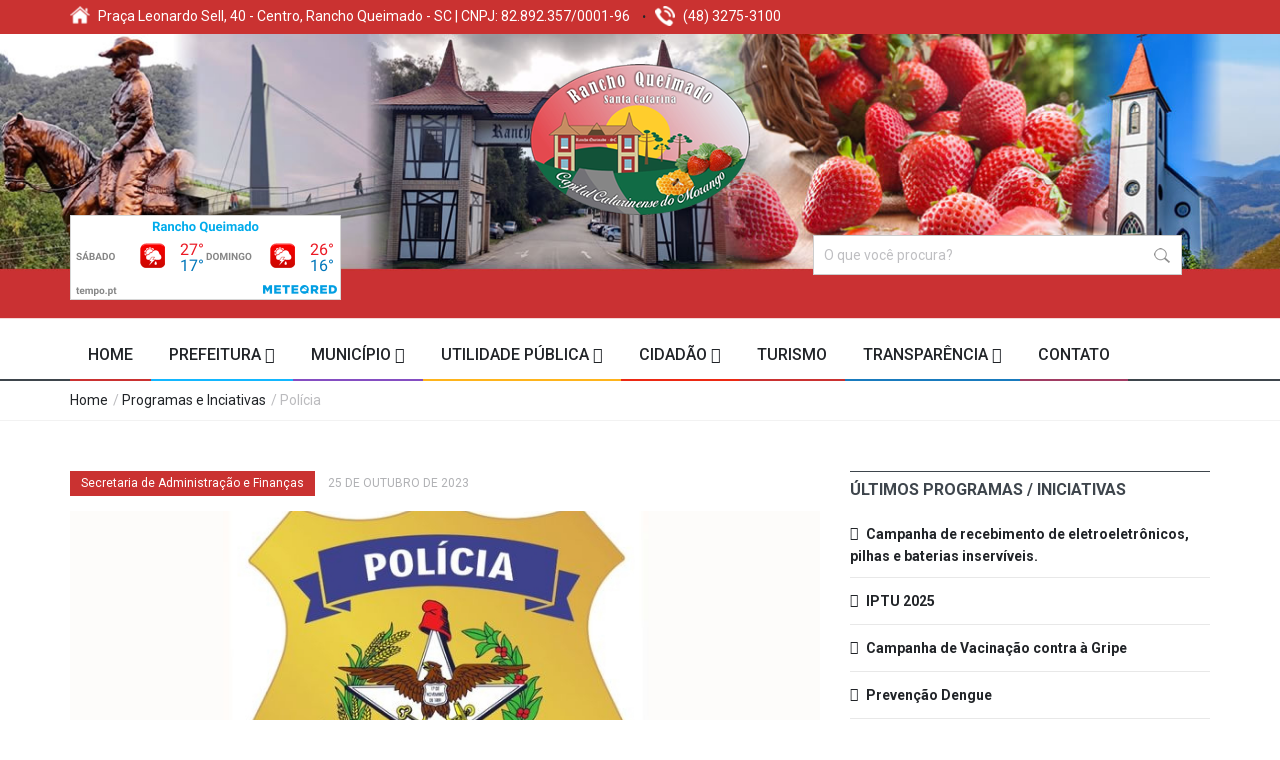

--- FILE ---
content_type: text/html; charset=UTF-8
request_url: http://www.rq.sc.gov.br/programa/policia/537
body_size: 33093
content:
<!DOCTYPE html>
<!--[if IE 9 ]><html class="ie9" lang="en"><![endif]-->
<!--[if (gt IE 9)|!(IE)]><!--><html lang="pt-br"><!--<![endif]-->
<head><meta http-equiv="Content-Type" content="text/html; charset=utf-8">
    
  <link rel="stylesheet" href="https://fonts.googleapis.com/css?family=Roboto:400,500,700">
  <link rel="stylesheet" href="https://fonts.googleapis.com/css?family=Droid+Serif:400,700,400italic,700italic">
      <base href="https://www.rq.sc.gov.br/">        
    <title>Prefeitura de Rancho Queimado-SC</title>        
    <meta name="description" content="Prefeitura de Rancho Queimado">      
    <meta name="keywords" content="Rancho, Queimado">      
    <meta name="robot" content="all">      
    <meta name="rating" content="general">  
    <meta name="language" content="pt-br">     
    <meta property="og:title" content="Prefeitura de Rancho Queimado"> 
    <meta property="og:url" content="http://www.rq.sc.gov.br/">     
    <meta property="og:image" content="https://www.rq.sc.gov.br/midias/imagens/14864757431.png">        
    <meta property="og:site_name" content="Prefeitura de Rancho Queimado">       
    <meta property="og:description" content="Prefeitura de Rancho Queimado"> 
    <meta name = "format-detection" content = "telephone=no" />
    
    <meta name="viewport" content="width=device-width, initial-scale=1.0, maximum-scale=1.0, user-scalable=no">
    <meta name="author" content="">
    <meta name="keywords" content="">
    <meta name="description" content="">
    <base href="https://www.rq.sc.gov.br/" />
    <link href="midias/imagens/14864757601.png" rel="icon" type="image/png">
    <link rel="stylesheet" type="text/css" media="all" href="css/bootstrap.min.css">
    <link rel="stylesheet" type="text/css" media="all" href="css/style.css">
    <link rel="stylesheet" href="css/font-awesome.min.css">
    <link rel="stylesheet" type="text/css" media="all" href="css/responsive.css">
    <link rel="stylesheet" type="text/css" media="all" href="css/styleswitcher.css">
    <link rel="stylesheet" type="text/css" media="all" href="css/colorpicker.css">
    <link rel="stylesheet" type="text/css" media="all" href="css/owl.carousel.css">
    <link rel="stylesheet" type="text/css" media="all" href="css/animate.css">
    <link rel="stylesheet" type="text/css" media="all" href="plugins/layerslider/css/layerslider.css">
    <link rel="stylesheet" type="text/css" media="all" href="css/jackbox.min.css">
    <link rel="stylesheet" type="text/css" media="all" href="plugins/flexslider/flexslider.css">
<script src="js/jquery.modernizr.js"></script>
    <link href="midias/imagens/14864757601.png" rel="icon" type="image/png">
    <style>
                           #black_overlay{display: none; position: fixed; top: 0%; left: 0%; width: 100%; height: 100%; background-color: black; z-index:1001; -moz-opacity: 0.8; opacity:.80; filter: alpha(opacity=80);}
                    #white_content {display: none; position: fixed; top: 10%; left: 25%; width: 45%; height: 85%; padding: 0; background-color: white; z-index:1002; overflow: auto;}
                        
        .read_post_list iframe{
            width: 100% !important;
            height: 600px !important
        }
        .section_post_left iframe{
            width: 100% !important;
            height: 315px !important
        }
        @media (max-width: 600px) { 
        .cmp_busca{ margin-left: -30px !important; width: 95% !important; float: left}
        .img_wid{ float: left;margin-left: 20px; margin-bottom: 20px; }
                             #black_overlay{display: none; position: fixed; top: 0%; left: 0%; width: 100%; height: 100%; background-color: black; z-index:1001; -moz-opacity: 0.8; opacity:.80; filter: alpha(opacity=80);}
                    #white_content {display: none; position: fixed; top: 10%; left: 25%; width: 45%; height: 85%; padding: 0; background-color: white; z-index:1002; overflow: auto;}
                        </style>
      
</head>
<body class="wide_layout">
  <div class="wrapper_container">
    <header role="banner" class="header header-main">
        <div class="h_top_part" style=" background: #CA3231; color: #FFF">
        <div class="container">
          <div class="row">
            <div class="col-xs-12">
              <div class="header_top mobile_menu var2">
                <nav>
                  <ul>
                      <li><strong><img src="images/home.png" alt="Endereço" title="Endereço" style=" margin-right: 5px"/> </strong>Praça Leonardo Sell, 40 - Centro, Rancho Queimado - SC | CNPJ: 82.892.357/0001-96</li>
                      
                      <li><strong><img src="images/fone.png" alt="Telefone" title="Telefone" style=" margin-right: 5px"/> </strong><span style="margin-top: -10px">(48) 3275-3100</span></li>
                  </ul>
                </nav>
              </div>
            </div>
          </div>
        </div>
      </div>
              <div class="h_bot_part" style=" background: url(midias/imagens/17111072921.jpg); background-size: cover ">
        <div class="container">
          <div class="row">
              <div class="col-xs-12" style=" text-align: center">
                  <a href="https://www.rq.sc.gov.br/" class="logo" ><img src="midias/imagens/17111081741.png" title="Prefeitura de Rancho Queimado" alt="Prefeitura de Rancho Queimado" ></a>
            </div>
              <div class="col-xs-6" >
                  <img src="https://www.tempo.pt/wimages/foto6dceb77f66a2c4c6a18dd9f42a0d8892.png" style=" float: left; " class="img_wid">
            </div>
              <div class="col-xs-6 " >
              <div class="clearfix">
                <div >
                    <form role="search" method="post" action="busca" style=" padding-top: 20px">
                        <input type="text" name="termo" style="border: 1px solid #ccc; margin: 0 auto; width:70%; padding-right: 10px; float: right; background: #FFF url(images/busca.png) no-repeat; background-position-x: 97%; background-position-y: center" placeholder="O que você procura?" class="cmp_busca">
                  </form>                  
                </div>
              </div>
            </div>
          </div>
        </div>
      </div>
      <div class="menu_wrap">
        <div class="menu_border">
          <div class="container clearfix menu_border_wrap">
           <button id="menu_button">
              Menu
            </button>
            <nav role="navigation" class="main_menu menu_var2">  
              <ul>
                <li class="" ><a href="https://www.rq.sc.gov.br/" style='border-bottom: 2px solid #CA3231'> Home<span class="plus"><i class="fa fa-plus-square-o"></i><i class="fa fa-minus-square-o"></i></span></a></li>
                <li class="menu_1 "><a >Prefeitura <i class="fa fa-chevron-down"></i> <span class="plus"><i class="fa fa-plus-square-o"></i><i class="fa fa-minus-square-o"></i></span></a>
                  <div class="sub_menu_wrap type_2 clearfix">
                    <ul>
                      <li><a href="agentes_politicos">Agentes Políticos</a></li>
                      <li><a href="gabinete-prefeito">Gabinete Prefeito</a></li>
                      <li><a >Secretarias<span class="plus"><i class="fa fa-angle-down"></i><i class="fa fa-angle-up"></i></span></a>
                      <div class="sub_menu_wrap sub_menu_inner type_2 clearfix">
                        <ul>
                            <li><a href="secretaria/secretaria-de-administracao-e-financas/6">Secretaria de Administração e Finanças</a></li><li><a href="secretaria/secretaria-de-educacao/7">Secretaria de Educação</a></li><li><a href="secretaria/secretaria-de-assistencia-social/22">Secretaria de Assistência Social</a></li><li><a href="secretaria/secretaria-de-saude/8">Secretaria de Saúde</a></li><li><a href="secretaria/secretaria-de-turismo-e-cultura/9">Secretaria de Turismo e Cultura</a></li><li><a href="secretaria/secretario-de-administracao-distrital/20">Secretário de Administração Distrital</a></li><li><a href="secretaria/secretaria-de-agricultura-pecuaria-e-meio-ambiente/10">Secretaria de Agricultura, Pecuária e Meio Ambiente</a></li><li><a href="secretaria/secretaria-de-defesa-civil-e-projetos-governamentais/11">Secretaria de Defesa Civil e Projetos Governamentais</a></li><li><a href="secretaria/secretaria-de-desenv-mato-frances/12">Secretaria de Desenv. Mato Francês</a></li><li><a href="secretaria/secretaria-de-esportes/13">Secretaria de Esportes</a></li><li><a href="secretaria/secretaria-de-obras-estradas-e-servicos-urbanos/14">Secretaria de Obras, Estradas e Serviços Urbanos</a></li><li><a href="secretaria/secretaria-de-transporte-e-manutencao-de-frotas/15">Secretaria de Transporte e Manutenção de Frotas</a></li>                         
                        </ul>
                      </div>
                    </li>
                    <li><a href="http://www.rq.sc.gov.br/conteudo/projetos-executados">Projetos</a></li>
                     </ul>
                  </div>
                </li>
                <li class="menu_2 "><a >Município <i class="fa fa-chevron-down"></i> <span class="plus"><i class="fa fa-plus-square-o"></i><i class="fa fa-minus-square-o"></i></span></a>
                  <div class="sub_menu_wrap type_2 clearfix">
                    <ul>
                      <li><a href="historia">História</a></li>
                      <li><a href="http://www.rq.sc.gov.br/conteudo/hinos">Hino</a></li>
                      <li><a href="ex-prefeitos">Ex-Prefeitos</a></li>
                      <li><a href="galerias-fotos">Fotos</a></li>
                      <li><a href="galeria-videos">Vídeos</a></li>
                      <li><a href="calendario-eventos">Calendário de Eventos</a></li>
                      
                    </ul>
                  </div>
                </li>
                <li class="menu_4 "><a >Utilidade Pública <i class="fa fa-chevron-down"></i> <span class="plus"><i class="fa fa-plus-square-o"></i><i class="fa fa-minus-square-o"></i></span></a>
                  <div class="sub_menu_wrap type_2 clearfix">
                    <ul>
                      <li><a href="utilidade/cei-mariazinha/17">CEI MARIAZINHA</a></li><li><a href="utilidade/cem-menino-jesus/16">CEM MENINO JESUS</a></li><li><a href="utilidade/cem-altamiro-diniz/15">CEM ALTAMIRO DINIZ</a></li><li><a href="utilidade/escola-de-ensino-integral-casildo-joao-maldaner/30">Escola de Ensino Integral Casildo João Maldaner</a></li><li><a href="utilidade/cras/4">CRAS</a></li><li><a href="utilidade/policia-militar/18">Polícia Militar</a></li><li><a href="utilidade/delegacia-de-policia/19">Delegacia de Polícia</a></li><li><a href="utilidade/apae/20">APAE</a></li><li><a href="utilidade/corpo-de-bombeiros-militar-de-santa-catarina/21">Corpo de Bombeiros Militar de Santa Catarina</a></li><li><a href="utilidade/celesc/22">Celesc</a></li><li><a href="utilidade/policia-cientifica/31">Polícia Científica</a></li><li><a href="utilidade/casan/23">Casan</a></li><li><a href="utilidade/samu/25">SAMU</a></li><li><a href="utilidade/centro-administrativo-ivoni-kruger-schwinden/26">Centro Administrativo Ivoni Kruger Schwinden</a></li><li><a href="utilidade/unidade-basica-maria-helena-da-rosa/27">Unidade Básica Maria Helena da Rosa</a></li><li><a href="utilidade/conselho-tutelar/29">Conselho Tutelar</a></li><li><a href="utilidade/centro-de-especialidades-odontologicas/32">Centro de Especialidades Odontológicas</a></li><li><a href="utilidade/complexo-aquatico-matheus-augusto-matos/34">Complexo Aquático Matheus Augusto Matos</a></li><li><a href="utilidade/vigilancia-sanitaria/35">Vigilância Sanitária</a></li><li><a href="utilidade/fisioterapia/36">FISIOTERAPIA</a></li><li><a href="utilidade/unidade-basica-de-saude-centro/37">Unidade Básica de Saúde Centro</a></li>                    </ul>
                  </div>
                </li>
                <li class="menu_3 "><a href="#">Cidadão <i class="fa fa-chevron-down"></i> <span class="plus"><i class="fa fa-plus-square-o"></i><i class="fa fa-minus-square-o"></i></span></a>
                  <div class="sub_menu_wrap type_2 clearfix">
                    <ul>
                      <li><a href="cidadao-web">Cidadão WEB<span class="plus"><i class="fa fa-angle-down"></i><i class="fa fa-angle-up"></i></span></a></li>
                      <li><a href="licitacoes">Licitações<span class="plus"><i class="fa fa-angle-down"></i><i class="fa fa-angle-up"></i></span></a></li>
                      <li><a href="concursos">Concursos<span class="plus"><i class="fa fa-angle-down"></i><i class="fa fa-angle-up"></i></span></a></li>
                      <li><a target="_blank" href="https://falabr.cgu.gov.br/publico/sc/RanchoQueimado/Manifestacao/RegistrarManifestacao">Ouvidoria<span class="plus" ><i class="fa fa-angle-down"></i><i class="fa fa-angle-up"></i></span></a></li>
                      
                      
                     </ul>
                  </div>
                </li>
                 <li class="menu_4 "><a href="https://turismo.rq.sc.gov.br/" target="_blank">Turismo <span class="plus"><i class="fa fa-plus-square-o"></i><i class="fa fa-minus-square-o"></i></span></a></li>
                <!--<li class="menu_4"><a >Turismo <i class="fa fa-chevron-down"></i> <span class="plus"><i class="fa fa-plus-square-o"></i><i class="fa fa-minus-square-o"></i></span></a>
                  <div class="sub_menu_wrap type_2 clearfix">
                    <ul>
                      <li><a href="turismo/pontos-turisticos/8">Pontos Turísticos</a></li><li><a href="turismo/onde-ficar/9">Onde Ficar</a></li><li><a href="turismo/o-que-fazer/10">O Que Fazer</a></li><li><a href="turismo/onde-comer/11">Onde Comer</a></li>                    </ul>
                  </div>
                </li>-->
                 <li class="menu_4"><a >Transparência <i class="fa fa-chevron-down"></i> <span class="plus"><i class="fa fa-plus-square-o"></i><i class="fa fa-minus-square-o"></i></span></a>
                  <div class="sub_menu_wrap type_2 clearfix">
                    <ul>
                        <li><a href="https://leismunicipais.com.br/legislacao-municipal/4402/leis-de-rancho-queimado/" target="_blank">Leis Municipais</a></li>
                      <li><a href="http://www.rq.sc.gov.br/conteudo/plano-diretor">Plano Diretor</a></li>
                      <li><a href="https://e-gov.betha.com.br/transparencia/01029-007/recursos.faces" target="_blank">Portal da Transperência</a></li>
                      <li><a href="corona-virus-transparencia" >Coronavírus/Transparência</a></li>
                      <li><a href="https://www.rq.sc.gov.br/conteudo/balanco-anual" target="_blank" >Contas Anuais</a></li>
                      <li><a href="https://www.rq.sc.gov.br/conteudo/lgpd">PROTEÇÃO DE DADOS</a></li><li><a href="http://www.rq.sc.gov.br/conteudo/lei-responsabilidade-fiscal">Lei de Responsabilidade Fiscal</a></li>                    </ul>
                  </div>
                </li>
                <li class="menu_5 "><a href="fale-conosco">Contato <span class="plus"><i class="fa fa-plus-square-o"></i><i class="fa fa-minus-square-o"></i></span></a></li>
             </ul>
            </nav>
            
          </div>
        </div>
      </div>
    </header>        <div class="breadcrumb">
      <div class="container">
        <div>
          <span><a href="https://www.rq.sc.gov.br/">Home</a></span> / <span><a href="programas-iniciativas">Programas e Inciativas</a></span> / Polícia        </div>
      </div>
    </div>
    <div class="content">
      <div class="container">
        <div class="row">
          <div class="col-lg-8 col-md-8 col-sm-12">
            <div class="section">
              <div class="clearfix page_theme">

                <div class="f_left">
                  <div class="post_image_buttons">
                    <div class="buttons_container">  
                      <a  class="button banner_button travel" style=" background: #CA3231">Secretaria de Administração e Finanças</a>                    </div>
                  </div>
                    <div class="event_date">25 de Outubro de 2023</div>
                </div>
              </div>
                <div class="scale_image_container">
                    <a ><img src="midias/noticias/16982608881.jpg" alt="Polícia" title="Polícia" class="scale_image"></a>
                </div>
              <h2 class="section_title section_title_medium_var2">Polícia</h2>
                          </div>        
          </div>
                    <div class="col-lg-4 col-md-4 col-sm-12 col-xs-12">
            
            <div class="section">
              <h3 class="section_title" style=" padding-top: 10px">Últimos Programas / Iniciativas</h3>
              <ul class="comments_list">
                                            <li class="post_text">
                        <a href="programa/campanha-de-recebimento-de-eletroeletronicos-pilhas-e-baterias-inserviveis-/599"><h4><i class="fa fa-chevron-right" style=" margin-right: 5px"></i> Campanha de recebimento de eletroeletrônicos, pilhas e baterias inservíveis. </h4></a>
                      </li>
                                          <li class="post_text">
                        <a href="programa/iptu-2025/587"><h4><i class="fa fa-chevron-right" style=" margin-right: 5px"></i> IPTU 2025</h4></a>
                      </li>
                                          <li class="post_text">
                        <a href="programa/campanha-de-vacinacao-contra-a-gripe/562"><h4><i class="fa fa-chevron-right" style=" margin-right: 5px"></i> Campanha de Vacinação contra à Gripe</h4></a>
                      </li>
                                          <li class="post_text">
                        <a href="programa/prevencao-dengue/558"><h4><i class="fa fa-chevron-right" style=" margin-right: 5px"></i> Prevenção Dengue</h4></a>
                      </li>
                                          <li class="post_text">
                        <a href="programa/iptu-2024/555"><h4><i class="fa fa-chevron-right" style=" margin-right: 5px"></i> IPTU 2024</h4></a>
                      </li>
                                          <li class="post_text">
                        <a href="programa/grupo-de-combate-ao-tabagismo/552"><h4><i class="fa fa-chevron-right" style=" margin-right: 5px"></i> Grupo de Combate ao Tabagismo</h4></a>
                      </li>
                                          <li class="post_text">
                        <a href="programa/copa-cresol-serrana-de-futsal/549"><h4><i class="fa fa-chevron-right" style=" margin-right: 5px"></i> Copa Cresol Serrana de Futsal</h4></a>
                      </li>
                                          <li class="post_text">
                        <a href="programa/convite/548"><h4><i class="fa fa-chevron-right" style=" margin-right: 5px"></i> Convite</h4></a>
                      </li>
                                          <li class="post_text">
                        <a href="programa/convite/546"><h4><i class="fa fa-chevron-right" style=" margin-right: 5px"></i> Convite</h4></a>
                      </li>
                                          <li class="post_text">
                        <a href="programa/programacao-de-natal/545"><h4><i class="fa fa-chevron-right" style=" margin-right: 5px"></i> Programação de Natal</h4></a>
                      </li>
                       
                    </ul>
            </div>
            <br />
            <div class="fb-page" data-href="https://www.facebook.com/" data-small-header="false" data-adapt-container-width="true" data-hide-cover="false" data-show-facepile="true"><blockquote cite="https://www.facebook.com/" class="fb-xfbml-parse-ignore"><a href="https://www.facebook.com/">Facebook</a></blockquote></div>
            
            
            
          </div>
                </div>
      </div>
    </div>
<footer class="footer footer-main" >
      <div class="footer_top_part" style=" background: #CA3231 !important; color: #FFF">
        <div class="container">
          <div class="row">
            <div class="col-lg-3 col-md-3 col-sm-3">
              <div class="widget widget_text appear-animation fadeInDown appear-animation-visible" data-appear-animation="fadeInDown" data-appear-animation-delay="1150" style="-webkit-animation: 1150ms;">
                <a href="" class="logo"><img src="midias/imagens/16517672171.png" alt="Prefeitura de Rancho Queimado" title="Prefeitura de Rancho Queimado" style=" width: 100%"></a>
                <p>Venha para Rancho Queimado, a Capital Catarinense do Morango.</p>

<p>&nbsp;</p>
              </div>
            </div>
            <div class="col-lg-3 col-md-3 col-sm-3">
              <div class="widget widget_categories appear-animation fadeInDown appear-animation-visible" data-appear-animation="fadeInDown" data-appear-animation-delay="1150" style="-webkit-animation: 1150ms;">
                  <h3 class="widget_title" >PREFEITURA
</h3>
                <ul class="categories_list">
                  <li>
                    <ul>
                        <li><a href="https://www.rq.sc.gov.br/">Principal</a></li>
                        <li><a href="agentes-politicos">Agentes Políticas</a></li>
                        <li><a href="gabinete_prefeito">Gabinete do Prefeito</a></li>
                        <li><a href="calendario-eventos">Calendário de Eventos</a></li>
                        <li><a href="historia">História</a></li>
                        <li><a href="fale-conosco">Fale Conosco</a></li>
                    </ul>
                  </li>
                </ul>
              </div>
            </div>
            <div class="col-lg-3 col-md-3 col-sm-3">
              <div class="widget widget_categories appear-animation fadeInDown appear-animation-visible" data-appear-animation="fadeInDown" data-appear-animation-delay="1150" style="-webkit-animation: 1150ms;">
                <h3 class="widget_title">Links &Uacute;teis
</h3>
                <ul class="categories_list">
                  <li>
                    <ul>
                      <li><a href="https://turismo.rq.sc.gov.br/">Turismo</a></li>
                      <li><a href="licitacoes">Licitações</a></li>
                      <li><a href="concursos">Concursos</a></li>
                      <li><a href="fotos">Fotos</a></li>
                      <li><a href="videos">Vídeos</a></li>
                      <li><a href="https://webmail.fecamsc.org.br/" target="_blank">Webmail</a></li>
                    </ul>
                  </li>
                </ul>
              </div>
            </div>
            <div class="col-lg-3 col-md-3 col-sm-3">
              <div class="widget widget_newsletter form_section appear-animation fadeInDown appear-animation-visible" data-appear-animation="fadeInDown" data-appear-animation-delay="1150" style="-webkit-animation: 1150ms;">
                  <h3 class="widget_title">Newsletter
</h3>
                <div class="form_text">Receba informa&ccedil;&otilde;es atualizadas sobre os trabalhos realizados pela prefeitura
</div>
                <form id="newsletter">
                    <button type="button" onclick="enviarNews()" class="btn-email button button_white" data-type="submit"><i class="fa fa-envelope-o"></i></button>
                  <div class="wrapper">
                      <input type="email" placeholder="Seu endereço de email" name="email_news" id="email_news">
                        <span id="validacao2" style=" color: #F00; display: none; font-weight: bold; width: 100%; margin-top: 10px; margin-bottom: 5px;">Preencha todos os campos!</span>
                        <span id="loading2" style=" color: #000; display: none; font-weight: bold; width: 100%; margin-top: 10px; margin-bottom: 5px;">Enviando...</span>
                        <span id="sucesso2" style=" color: #000; display: none; font-weight: bold; width: 100%; margin-top: 10px; margin-bottom: 5px;">Email inscrito com sucesso!</span>

                  </div> 
                </form>
              </div>
              <div class="widget widget_social_icons clearfix appear-animation fadeInDown appear-animation-visible" data-appear-animation="fadeInDown" data-appear-animation-delay="1150" style="-webkit-animation: 1150ms;">
                <h3 class="widget_title">REDES SOCIAIS
</h3>
                <ul>
                                    <li class="facebook">
                    <span class="tooltip">Facebook</span>
                    <a href="https://www.facebook.com/" target="_blank">
                      <i class="fa fa-facebook"></i>
                    </a>
                  </li>
                                  </ul>
              </div>
            </div>
          </div>
        </div>
      </div>
      
      
      <div class="footer_bottom_part" style=" background: #CA3231 !important">
        <div class="container clearfix">
            <p style=" width: 100%; float: left; color: #FFF">&copy; 2026 Prefeitura Municipal de&nbsp;Rancho Queimado/SC. Todos os direitos reservados.
 <a href="https://webmail.fecamsc.org.br/" alt="WEBMAIL" title="WEBMAIL" style=" background: #FFF; float: right; padding: 5px 10px; border: 1px solid #CCC; margin-top: -5px" target="_blank">WEBMAIL</a></p>
           
        </div>
      </div>
    </footer>
  </div>

  <script src="js/jquery-2.1.0.min.js"></script>
  <script src="js/jquery-ui.min.js"></script>
  <script src="js/jquery.queryloader2.min.js"></script>
  <script src="js/jflickrfeed.js"></script>
  <script src="js/owl.carousel.min.js"></script>
   <script src="plugins/flexslider/jquery.flexslider-min.js"></script>
  <script src="js/retina.js"></script>
  <script src="js/apear.js"></script>
  <script src="js/styleswither.js"></script>
  <script src="js/colorpicker.js"></script>
  <script src="js/circles.min.js"></script>
  <script src="plugins/twitter/jquery.tweet.min.js"></script>
  <script src="plugins/layerslider/js/greensock.js"></script>
  <script src="plugins/layerslider/js/layerslider.kreaturamedia.jquery.js"></script>
  <script src="plugins/layerslider/js/layerslider.transitions.js"></script>
  <script src="js/plugins.js"></script>
  <script src="js/script.js"></script>
  <script src="js/scripts.js"></script>
  <script src="js/jackbox-packed.min.js"></script>
  <div id="fb-root"></div>
<script>(function(d, s, id) {
  var js, fjs = d.getElementsByTagName(s)[0];
  if (d.getElementById(id)) return;
  js = d.createElement(s); js.id = id;
  js.src = "//connect.facebook.net/pt_BR/sdk.js#xfbml=1&version=v2.8";
  fjs.parentNode.insertBefore(js, fjs);
}(document, 'script', 'facebook-jssdk'));</script>
  <script>
    var colors = [['#fa985d', '#ffffff']], circles = [];
    var child = document.getElementById('circles-3');
    circles.push(Circles.create({
        id:         child.id,
        value:      6.2,
        radius:     14,
        width:      3,
        maxValue:   10,
        duration:   1000,
        text:       function(value){return value;},
        colors:    ['#fa985d', '#ffffff']
    }));

    var child = document.getElementById('circles-4');
    circles.push(Circles.create({
        id:         child.id,
        value:      6.2,
        radius:     14,
        width:      3,
        maxValue:   10,
        duration:   1000,
        text:       function(value){return value;},
        colors:    ['#fa985d', '#ffffff']
    }));

    var child = document.getElementById('circles-8');
    circles.push(Circles.create({
        id:         child.id,
        value:      8.0,
        radius:     19,
        width:      3,
        maxValue:   10,
        duration:   1000,
        text:       function(value){return value;},
        colors:    ['#fa985d', '#ffffff']
    }));

    var child = document.getElementById('circles-9');
    circles.push(Circles.create({
        id:         child.id,
        value:      7.7,
        radius:     19,
        width:      3,
        maxValue:   10,
        duration:   1000,
        text:       function(value){return value;},
        colors:    ['#fa985d', '#ffffff']
    }));

    var child = document.getElementById('circles-10');
    circles.push(Circles.create({
        id:         child.id,
        value:      9.2,
        radius:     19,
        width:      3,
        maxValue:   10,
        duration:   1000,
        text:       function(value){return value;},
        colors:    ['#fa985d', '#ffffff']
    }));

    var child = document.getElementById('circles-11');
    circles.push(Circles.create({
        id:         child.id,
        value:      7.4,
        radius:     14,
        width:      3,
        maxValue:   10,
        duration:   1000,
        text:       function(value){return value;},
        colors:    ['#fa985d', '#ffffff']
    }));

    var child = document.getElementById('circles-12');
    circles.push(Circles.create({
        id:         child.id,
        value:      6.5,
        radius:     14,
        width:      3,
        maxValue:   10,
        duration:   1000,
        text:       function(value){return value;},
        colors:    ['#fa985d', '#ffffff']
    }));

    var child = document.getElementById('circles-13');
    circles.push(Circles.create({
        id:         child.id,
        value:      8.6,
        radius:     14,
        width:      3,
        maxValue:   10,
        duration:   1000,
        text:       function(value){return value;},
        colors:    ['#fa985d', '#ffffff']
    }));

    var child = document.getElementById('circles-14');
    circles.push(Circles.create({
        id:         child.id,
        value:      9.3,
        radius:     14,
        width:      3,
        maxValue:   10,
        duration:   1000,
        text:       function(value){return value;},
        colors:    ['#fa985d', '#ffffff']
    }));
  </script>
  <script>
    $('#layerslider').layerSlider({
      autoStart: false,
      responsive: true,
      skinsPath : '',
      imgPreload : false,
      navPrevNext: true,
      navButtons: false,
      hoverPrevNext: false,
      responsiveUnder : 940
    });
  </script>
  <script>
    // flexslider-2

    // The slider being synced must be initialized first
    $('#carousel').flexslider({
      animation: "slide",
      controlNav: false,
      directionNav: false,
      animationLoop: false,
      slideshow: false,
      prevText:'',
      nextText:'',
      itemWidth: 100,
      asNavFor: '#slider'
    });

    $('#slider').flexslider({
      animation: "slide",
      controlNav: false,
      animationLoop: false,
      animationSpeed: 1000,
      prevText:'',
      nextText:'',
      slideshow: false,
      sync: "#carousel"
    });     
  </script>
  <script src="eventCalendar/js/jquery.eventCalendar.js" type="text/javascript"></script>
  <script type="text/javascript">
    function fecharModal()
    {
        document.getElementById('white_content').style.display = 'none';
        document.getElementById('black_overlay').style.display = 'none';
    }

    function exibeModal(url)
    {
        document.getElementById('white_content').style.display = 'block';
        document.getElementById('black_overlay').style.display = 'block';
    }
</script>
<script src="rqpref/js/jquery.filter_input.js"></script>
<script src="rqpref/js/jquery.mask.min.js"></script>
<script type="text/javascript">
    var behavior = function (val) {
        return val.replace(/\D/g, '').length === 11 ? '(00) 00000-0000' : '(00) 0000-00009';
    },
    options = {
        onKeyPress: function (val, e, field, options) {
            field.mask(behavior.apply({}, arguments), options);
        }
    };

    $('#telefone').mask(behavior, options);
    $('#celular').mask(behavior, options);
    </script>
    <script>
    
        
        $("#data").keydown(function(){
            $("#data").mask("99/99/9999");
        });
        
      
        $("#cpf").keydown(function(){
            $("#cpf").mask("999.999.999-99");
        });
        
        $("#cnpj").keydown(function(){
            $("#cnpj").mask("99.999.999/9999-99");
        });
        
        $("#cep").keydown(function(){
            $("#cep").mask("99999-999");
        });
     </script>    

</body>
</html>

--- FILE ---
content_type: text/css
request_url: https://www.rq.sc.gov.br/css/styleswitcher.css
body_size: 1876
content:
#styleswitcher{
	position:fixed;
	top:210px;
	background: #f9f9f9;
	color: #3e454c;
	left:0;
	padding:16px 20px 30px;
	width:265px;
	-webkit-transition:-webkit-transform .7s ease;
	-moz-transition:transform .7s ease;
	-o-transition:transform .7s ease;
	transition:transform .7s ease;
	z-index:193;
}

#styleswitcher > .open_sw{
	width:40px;
	height:40px;
	position:absolute;
	top:0;
	left:100%;
	text-align: center;
	font-size:1.3em;
}

#styleswitcher > ul > li > p{
	font-size: 14px;
	padding-bottom: 5px;
}

#styleswitcher  > ul > li{
	margin-top: 15px;
}

#styleswitcher > ul > li .button.active{
	background: #CA3231;
	color: #fff;
}

#styleswitcher > ul > li .bg_select_color p,
#styleswitcher > ul > li .bg_select_color button{
	display: inline-block;
	vertical-align: middle;
}

#styleswitcher > ul > li .bg_select_color p{
	margin-right: 20px;
}

#styleswitcher > ul > li .bg_select_image{
	display: none;
}

#styleswitcher > ul > li .bg_select_image p{
	padding-bottom: 5px;
}

#styleswitcher.closed > .open_sw{
	background:#f2f2f2;
	color: #212428;
}

#styleswitcher > .open_sw{
	background:#CA3231;
	color: #fff;
}

#styleswitcher [class*="button_type_"]:not([type="reset"]){
	padding-top:10px;
	padding-bottom:10px;
}

#styleswitcher button[type="reset"]{
	margin-top: 20px;
}

#select_color,.bg_image_button{
	width:55px;
	height:55px;
	background:#e2e2e2;
	background-clip:content-box;
	padding:2px;
	border:2px solid #e2e6e7;
}

#select_color{
	width: 35px;
	height: 35px;
	position: relative;
}

.bg_image_button{
	background-color:transparent;
	overflow:hidden;
	background-size:cover;
}

#styleswitcher .select_title.type_2:after{
	font-size:15px;
	right:12px;
}

#styleswitcher.closed{
	-webkit-transform:translateX(-100%);
	-moz-transform:translateX(-100%);
	-o-transform:translateX(-100%);
	-ms-transform:translateX(-100%);
	transform:translateX(-100%);
}

--- FILE ---
content_type: application/javascript
request_url: https://www.rq.sc.gov.br/js/jackbox-packed.min.js
body_size: 55142
content:
(function(c){var M=function(a){a=c.extend(c.Event(a),function(){for(var a={},z=c.address.parameterNames(),d=0,e=z.length;d<e;d++)a[z[d]]=c.address.parameter(z[d]);return{value:c.address.value(),path:c.address.path(),pathNames:c.address.pathNames(),parameterNames:z,parameters:a,queryString:c.address.queryString()}}.call(c.address));c(c.address).trigger(a);return a},u=function(a){return Array.prototype.slice.call(a)},A=function(a,b,z){c().bind.apply(c(c.address),Array.prototype.slice.call(arguments)); return c.address},$=function(a,b){c().unbind.apply(c(c.address),Array.prototype.slice.call(arguments));return c.address},B=function(){return v.pushState&&d.state!==j},Q=function(){return("/"+k.pathname.replace(RegExp(d.state),"")+k.search+(I()?"#"+I():"")).replace(P,"/")},I=function(){var a=k.href.indexOf("#");return-1!=a?p(k.href.substr(a+1),h):""},q=function(){return B()?Q():I()},N=function(a){a=a.toString();return(d.strict&&"/"!=a.substr(0,1)?"/":"")+a},p=function(a,b){return d.crawlable&&b?(""!== a?"!":"")+a:a.replace(/^\!/,"")},r=function(a,b){return parseInt(a.css(b),10)},E=function(){if(!t){var a=q();decodeURI(e)!=decodeURI(a)&&(s&&7>w?k.reload():(s&&(!C&&d.history)&&n(J,50),_old=e,e=a,D(h)))}},D=function(a){var b=M(R);a=M(a?S:T);n(aa,10);if(b.isDefaultPrevented()||a.isDefaultPrevented())e=_old,B()?v.popState({},"",d.state.replace(/\/$/,"")+(""===e?"/":e)):(t=l,x?d.history?k.hash="#"+p(e,l):k.replace("#"+p(e,l)):e!=q()&&(d.history?k.hash="#"+p(e,l):k.replace("#"+p(e,l))),s&&!C&&d.history&& n(J,50),x?n(function(){t=h},1):t=h)},aa=function(){if("null"!==d.tracker&&d.tracker!==F){var a=c.isFunction(d.tracker)?d.tracker:f[d.tracker],b=(k.pathname+k.search+(c.address&&!B()?c.address.value():"")).replace(/\/\//,"/").replace(/^\/$/,"");c.isFunction(a)?a(b):c.isFunction(f.urchinTracker)?f.urchinTracker(b):f.pageTracker!==j&&c.isFunction(f.pageTracker._trackPageview)?f.pageTracker._trackPageview(b):f._gaq!==j&&c.isFunction(f._gaq.push)&&f._gaq.push(["_trackPageview",decodeURI(b)])}},J=function(){var a= "javascript:"+h+";document.open();document.writeln('<html><head><title>"+m.title.replace(/\'/g,"\\'")+"</title><script>var "+y+' = "'+encodeURIComponent(q()).replace(/\'/g,"\\'")+(m.domain!=k.hostname?'";document.domain="'+m.domain:"")+"\";\x3c/script></head></html>');document.close();";7>w?g.src=a:g.contentWindow.location.replace(a)},V=function(){if(G&&-1!=U){var a,b,c=G.substr(U+1).split("&");for(a=0;a<c.length;a++)b=c[a].split("="),/^(autoUpdate|crawlable|history|strict|wrap)$/.test(b[0])&&(d[b[0]]= isNaN(b[1])?/^(true|yes)$/i.test(b[1]):0!==parseInt(b[1],10)),/^(state|tracker)$/.test(b[0])&&(d[b[0]]=b[1]);G=F}_old=e;e=q()},X=function(){if(!W){W=l;V();var a=function(){var a,b=c("a"),e=b.size(),f=-1,j=function(){++f!=e&&(a=c(b.get(f)),a.is('[rel*="address:"]')&&a.address('[rel*="address:"]'),n(j,1))};n(j,1);if(d.crawlable){var h=k.pathname.replace(/\/$/,"");-1!=c("body").html().indexOf("_escaped_fragment_")&&c('a[href]:not([href^=http]), a[href*="'+document.domain+'"]').each(function(){var a= c(this).attr("href").replace(/^http:/,"").replace(RegExp(h+"/?$"),"");(""===a||-1!=a.indexOf("_escaped_fragment_"))&&c(this).attr("href","#"+encodeURI(decodeURIComponent(a.replace(/\/(.*)\?_escaped_fragment_=(.*)$/,"!$2"))))})}},b=c("body").ajaxComplete(a);a();d.wrap&&(c("body > *").wrapAll('<div style="padding:'+(r(b,"marginTop")+r(b,"paddingTop"))+"px "+(r(b,"marginRight")+r(b,"paddingRight"))+"px "+(r(b,"marginBottom")+r(b,"paddingBottom"))+"px "+(r(b,"marginLeft")+r(b,"paddingLeft"))+'px;" />').parent().wrap('<div id="'+ y+'" style="height:100%;overflow:auto;position:relative;'+(x&&!window.statusbar.visible?"resize:both;":"")+'" />'),c("html, body").css({height:"100%",margin:0,padding:0,overflow:"hidden"}),x&&c('<style type="text/css" />').appendTo("head").text("#"+y+"::-webkit-resizer { background-color: #fff; }"));s&&!C&&(a=m.getElementsByTagName("frameset")[0],g=m.createElement((a?"":"i")+"frame"),g.src="javascript:"+h,a?(a.insertAdjacentElement("beforeEnd",g),a[a.cols?"cols":"rows"]+=",0",g.noResize=l,g.frameBorder= g.frameSpacing=0):(g.style.display="none",g.style.width=g.style.height=0,g.tabIndex=-1,m.body.insertAdjacentElement("afterBegin",g)),n(function(){c(g).bind("load",function(){var a=g.contentWindow;_old=e;e=a[y]!==j?a[y]:"";e!=q()&&(D(h),k.hash=p(e,l))});g.contentWindow[y]===j&&J()},50));n(function(){M("init");D(h)},1);B()||(s&&7<w||!s&&C?f.addEventListener?f.addEventListener(H,E,h):f.attachEvent&&f.attachEvent("on"+H,E):ba(E,50));"state"in window.history&&c(window).trigger("popstate")}},j,F=null,y= "jQueryAddress",H="hashchange",R="change",S="internalChange",T="externalChange",l=!0,h=!1,d={autoUpdate:l,crawlable:h,history:l,strict:l,wrap:h},K=navigator.userAgent.toLowerCase(),w=9,s=-1!==K.search("msie"),x=-1!==K.search("webkit"),f;try{f=top.document!==j&&top.document.title!==j?top:window}catch(da){f=window}var m=f.document,v=f.history,k=f.location,ba=setInterval,n=setTimeout,P=/\/{2,9}/g,C="on"+H in f,g,G=c("script:last").attr("src"),U=G?G.indexOf("?"):-1,O=m.title,t=h,W=h,Y=l,L=h,e=q();_old= e;if(s){w=parseFloat(K.substr(K.indexOf("msie")+4));m.documentMode&&m.documentMode!=w&&(w=8!=m.documentMode?7:8);var Z=m.onpropertychange;m.onpropertychange=function(){Z&&Z.call(m);m.title!=O&&-1!=m.title.indexOf("#"+q())&&(m.title=O)}}v.navigationMode&&(v.navigationMode="compatible");if("complete"==document.readyState)var ca=setInterval(function(){c.address&&(X(),clearInterval(ca))},50);else V(),c(X);c(window).bind("popstate",function(){decodeURI(e)!=decodeURI(q())&&(_old=e,e=q(),D(h))}).bind("unload", function(){f.removeEventListener?f.removeEventListener(H,E,h):f.detachEvent&&f.detachEvent("on"+H,E)});c.address={bind:function(a,b,c){return A.apply(this,u(arguments))},unbind:function(a,b){return $.apply(this,u(arguments))},init:function(a,b){return A.apply(this,["init"].concat(u(arguments)))},change:function(a,b){return A.apply(this,[R].concat(u(arguments)))},internalChange:function(a,b){return A.apply(this,[S].concat(u(arguments)))},externalChange:function(a,b){return A.apply(this,[T].concat(u(arguments)))}, baseURL:function(){var a=k.href;-1!=a.indexOf("#")&&(a=a.substr(0,a.indexOf("#")));/\/$/.test(a)&&(a=a.substr(0,a.length-1));return a},autoUpdate:function(a){return a!==j?(d.autoUpdate=a,this):d.autoUpdate},crawlable:function(a){return a!==j?(d.crawlable=a,this):d.crawlable},history:function(a){return a!==j?(d.history=a,this):d.history},state:function(a){if(a!==j){d.state=a;var b=Q();d.state!==j&&(v.pushState?"/#/"==b.substr(0,3)&&k.replace(d.state.replace(/^\/$/,"")+b.substr(2)):"/"!=b&&b.replace(/^\/#/, "")!=I()&&n(function(){k.replace(d.state.replace(/^\/$/,"")+"/#"+b)},1));return this}return d.state},strict:function(a){return a!==j?(d.strict=a,this):d.strict},tracker:function(a){return a!==j?(d.tracker=a,this):d.tracker},wrap:function(a){return a!==j?(d.wrap=a,this):d.wrap},update:function(){L=l;this.value(e);L=h;return this},title:function(a){return a!==j?(n(function(){O=m.title=a;Y&&(g&&g.contentWindow&&g.contentWindow.document)&&(g.contentWindow.document.title=a,Y=h)},50),this):m.title},value:function(a){if(a!== j){a=N(a);"/"==a&&(a="");if(e==a&&!L)return;_old=e;e=a;if(d.autoUpdate||L)if(D(l),B())v[d.history?"pushState":"replaceState"]({},"",d.state.replace(/\/$/,"")+(""===e?"/":e));else t=l,x?d.history?k.hash="#"+p(e,l):k.replace("#"+p(e,l)):e!=q()&&(d.history?k.hash="#"+p(e,l):k.replace("#"+p(e,l))),s&&!C&&d.history&&n(J,50),x?n(function(){t=h},1):t=h;return this}return N(e)},path:function(a){if(a!==j){var b=this.queryString(),c=this.hash();this.value(a+(b?"?"+b:"")+(c?"#"+c:""));return this}return N(e).split("#")[0].split("?")[0]}, pathNames:function(){var a=this.path(),b=a.replace(P,"/").split("/");("/"==a.substr(0,1)||0===a.length)&&b.splice(0,1);"/"==a.substr(a.length-1,1)&&b.splice(b.length-1,1);return b},queryString:function(a){if(a!==j){var b=this.hash();this.value(this.path()+(a?"?"+a:"")+(b?"#"+b:""));return this}a=e.split("?");return a.slice(1,a.length).join("?").split("#")[0]},parameter:function(a,b,d){var e,f;if(b!==j){var h=this.parameterNames();f=[];b=b===j||b===F?"":b.toString();for(e=0;e<h.length;e++){var k=h[e], g=this.parameter(k);"string"==typeof g&&(g=[g]);k==a&&(g=b===F||""===b?[]:d?g.concat([b]):[b]);for(var l=0;l<g.length;l++)f.push(k+"="+g[l])}-1==c.inArray(a,h)&&(b!==F&&""!==b)&&f.push(a+"="+b);this.queryString(f.join("&"));return this}if(b=this.queryString()){d=[];f=b.split("&");for(e=0;e<f.length;e++)b=f[e].split("="),b[0]==a&&d.push(b.slice(1).join("="));if(0!==d.length)return 1!=d.length?d:d[0]}},parameterNames:function(){var a=this.queryString(),b=[];if(a&&-1!=a.indexOf("="))for(var a=a.split("&"), d=0;d<a.length;d++){var e=a[d].split("=")[0];-1==c.inArray(e,b)&&b.push(e)}return b},hash:function(a){if(a!==j)return this.value(e.split("#")[0]+(a?"#"+a:"")),this;a=e.split("#");return a.slice(1,a.length).join("#")}};c.fn.address=function(a){var b;"string"==typeof a&&(b=a,a=void 0);c(this).attr("address")||c(b?b:this).live("click",function(b){if(b.shiftKey||b.ctrlKey||b.metaKey||2==b.which)return!0;c(this).is("a")&&(b.preventDefault(),b=a?a.call(this):/address:/.test(c(this).attr("rel"))?c(this).attr("rel").split("address:")[1].split(" ")[0]: void 0!==c.address.state()&&!/^\/?$/.test(c.address.state())?c(this).attr("href").replace(RegExp("^(.*"+c.address.state()+"|\\.)"),""):c(this).attr("href").replace(/^(#\!?|\.)/,""),c.address.value(b))}).live("submit",function(b){c(this).is("form")&&(b.preventDefault(),b=c(this).attr("action"),b=a?a.call(this):(-1!=b.indexOf("?")?b.replace(/&$/,""):b+"?")+c(this).serialize(),c.address.value(b))}).attr("address",!0);return this}})(jQuery);

(function(){function z(){G=!1;for(V=t;V--;){A=h[V];if(!A)break;A.isCSS||(A.cycle()?G=!0:A.stop(!1,A.complete,!1,!0))}O?G?O(z):(H(z),A=F=null):G?u||(W=setInterval(z,na)):(clearInterval(W),A=F=null);u=G}function X(a){a.cjFadeIn?(delete a.cjFadeIn,a.style.opacity=1,a.style.visibility="visible"):a.cjFadeOut&&(delete a.cjFadeOut,a.style.display="none")}function Y(){u||z()}function P(a,b,c,d){h.splice(h.indexOf(a),1);t=h.length;c&&c(b,d)}function fa(a){a.stopPropagation();(a=this.cj)&&a.stop(a.complete)} function ga(a,b,c){var d={},n;b=b.to;for(n in b)b.hasOwnProperty(n)&&(d[n]=b[n]);Jacked.tween(a,d,c)}function ha(a,b){return this["webkit"+a+b]||this["moz"+a+b]||this["o"+a+b]||this[a+b]||null}function ia(a){var b;if(b=oa.exec(a))return[parseInt(b[1],16),parseInt(b[2],16),parseInt(b[3],16),1];if(b=pa.exec(a))return[17*parseInt(b[1],16),17*parseInt(b[2],16),17*parseInt(b[3],16),1]}function ja(){for(var a in I)if(I.hasOwnProperty(a)&&a===Q){Z=I[a];break}}function qa(){if("ontouchend"in document){if(-1!== y.search("iphone")||-1!==y.search("ipad"))return"ios";if(-1!==y.search("android")||-1!==y.search("applewebkit"))return"android";if(-1!==y.search("msie"))return"winMobile"}return null}var R=window.getComputedStyle?document.defaultView.getComputedStyle:null,O=ha("Request","AnimationFrame"),H=ha("Cancel","AnimationFrame"),s=document.createElement("span").style,y=navigator.userAgent.toLowerCase(),J="Quint.easeOut",K=500,f;f=y.search("msie");-1===f?f=[33.3,0]:(f=parseInt(y.substr(f+4,f+5),10),f=[9<=f? 16.6:33.3,f]);var h=[],l="WebkitTransition"in s?["webkitTransitionEnd","-webkit-transition",-1!==y.search("chrome")?"chrome":"safari"]:"MozTransition"in s?["transitionend","-moz-transition","firefox"]:"MSTransition"in s?["transitionend","-ms-transition","ie"]:"OTransition"in s?["otransitionend","-o-transition","opera"]:"transition"in s?["transitionend","transition",null]:null,u,L,t=0,ka,Q,Z,$,W,F,G,V,aa,A,ba,S,T,ca,la,ra=/,/g,sa=/[A-Z]/g,ta=/ cj-tween/g,ua=/^\s+|\s+$/g,va=/{props}/,wa=/{easing}/, xa=/{duration}/,ma=/(right|bottom|center)/,pa=/#([0-9a-fA-F])([0-9a-fA-F])([0-9a-fA-F])/,oa=/#([0-9a-fA-F]{2})([0-9a-fA-F]{2})([0-9a-fA-F]{2})/,I={ios:!1,android:!1,winMobile:!1,firefox:!1,chrome:!1,safari:!1,opera:!1,ie:!1},na=f[0];f=f[1];var E=0!==f&&9>f;if(!O||!H)O=H=null;if(l){var U=l[1],da=document.createElement("style");L="WebkitTransform"in s?"WebkitTransform":"MozTransform"in s?"MozTransform":"msTransform"in s?"msTransform":"OTransform"in s?"OTransform":"transform"in s?"transform":null;S= qa();da.type="text/css";da.innerHTML=".cj-tween{"+U+"-property:none !important;}";document.getElementsByTagName("head")[0].appendChild(da);ka=U+"-property:{props};"+U+"-duration:{duration}s;"+U+"-timing-function:cubic-bezier({easing});";Q=!S?l[2]:S;la=/(chrome|opera)/.test(Q);l=l[0];ja()}if(E)if(8===f)ba=/(#|rgb|red|blue|green|black|white|yellow|pink|gray|grey|orange|purple)/,T=/(auto|inherit|rgb|%|#|red|blue|green|black|white|yellow|pink|gray|grey|orange|purple)/,ca={red:"#F00",blue:"#00F",green:"#0F0", black:"#000",white:"#FFF",yellow:"#FF0",pink:"#FFC0CB",gray:"#808080",grey:"#808080",orange:"#FFA500",purple:"#800080"};else return;else ba=/(#|rgb)/,T=/(auto|inherit|rgb|%|#)/;Array.prototype.indexOf||(Array.prototype.indexOf=function(a){for(var b=this.length;b--;)if(this[b]===a)return b;return-1});Date.now||(Date.now=function(){return+new Date});this.Jacked={ready:function(a){window.onload=a},setEngines:function(a){for(var b in a)I.hasOwnProperty(b)&&(I[b]=a[b]);ja()},tween:function(a,b,c){a.cj&& a.cj.stop();c||(c={});c.mode?"timeline"===c.mode||!l?new CJ(a,b,c):new CJcss(a,b,c):!l||!Z?new CJ(a,b,c):new CJcss(a,b,c)},fadeIn:function(a,b){b||(b={});b.fadeIn=!0;Jacked.tween(a,{opacity:1},b)},fadeOut:function(a,b){b||(b={});b.fadeOut=!0;Jacked.tween(a,{opacity:0},b)},percentage:function(a,b,c){a.cj&&a.cj.stop();if("from"in b&&"to"in b){c||(c={});var d=c.mode;d?"css3"===d&&l?ga(a,b,c):new CJpercentage(a,b,c):l&&Z?ga(a,b,c):new CJpercentage(a,b,c)}},special:function(a,b){a.cj&&a.cj.stop();new CJspecial(a, b)},transform:function(a,b,c,d){a.cj&&a.cj.stop();l&&L?(c||(c={}),c.mode="css3","transform"in b&&(b[L]=b.transform,delete b.transform),new Jacked.tween(a,b,c)):d&&new Jacked.tween(a,d,c)},stopTween:function(a,b,c){(a=a.cj)&&(a.isCSS?a.stop(c):a.stop(b,c))},stopAll:function(a){H?H(z):clearInterval(W);var b=h.length,c;for(t=0;b--;)c=h[b],c.isCSS?c.stop(!1,!0):c.stop(a,!1,!0,!0);h=[];u=!1;F=null},setEase:function(a){var b=a.toLowerCase().split(".");2>b.length||M[b[0]]&&M[b[0]][b[1]]&&(J=a)},setDuration:function(a){isNaN(a)|| (K=a)},getMobile:function(){return S},getIE:function(){return E},getBrowser:function(){return Q},getTransition:function(){return l},getEngine:function(){return u},getTransform:function(){return L}};this.CJ=function(a,b,c){t=h.length;var d=a.cj=h[t++]=this;this.runner=function(n){d.obj=a;d.complete=c.callback;d.completeParams=c.callbackParams;if(!0===n)d.transitions=[];else{var m;n=0;var g=[],e=a.style,p=c.duration||K,r=(c.ease||J).toLowerCase().split("."),r=M[r[0]][r[1]];e.visibility="visible";c.fadeIn&& (e.display=c.display||"block",e.opacity=0);E&&"opacity"in b&&(e.filter="progid:DXImageTransform.Microsoft.Alpha(opacity="+(c.fadeIn?0:100)+")");b.borderColor&&!la&&(e=b.borderColor,b.borderTopColor=e,b.borderRightColor=e,b.borderBottomColor=e,b.borderLeftColor=e,delete b.borderColor);for(m in b)b.hasOwnProperty(m)&&("backgroundPosition"!==m?g[n++]=d.animate(a,m,b[m],p,r):g[n++]=d.bgPosition(a,m,b[m],p,r));d.transitions=g;u?setTimeout(Y,10):z()}};c.fadeOut?a.cjFadeOut=!0:c.fadeIn&&(a.cjFadeIn=!0); 0===c.duration?(this.runner(!0),this.stop()):c.delay?this.delayed=setTimeout(this.runner,c.delay):this.runner()};CJ.prototype.cycle=function(){F=this.transitions;if(!F)return!0;aa=F.length;for($=!1;aa--;)F[aa]()&&($=!0);return $};CJ.prototype.animate=function(a,b,c,d,n){function m(){t=Date.now();ea+=t-f;e=n(ea,h,N,d);f=t;e=!k||E?q?e+0.5|0:e-0.5|0:e.toFixed(2);if(e===l)return!0;if(q){if(e>=c)return p[b]=v,!1}else if(e<=c)return p[b]=v,!1;l=e;p[b]=e+B;return!0}function g(){return!1}var e,p,r,k="opacity"=== b,j=!0;!k||!E?(p=a.style,r=p[b],e=""!==r?r:R?R(a,null)[b]:a.currentStyle[b]):(p=a.filters.item("DXImageTransform.Microsoft.Alpha"),b="Opacity",e=p[b],c*=100);if(T.test(e))if(ba.test(e)){if(-1===c.search("rgb"))return E&&e in ca&&(e=ca[e]),this.color(a,b,e,c,d,n);j=!1}else e=0;else e=parseFloat(e);var B=!k?"px":0,N=c-e,q=e<c,f=Date.now(),h=e,ea=0,v,l,t;v=c+B;!k||E?q?c-=0.25:c+=0.25:q?c-=0.025:c+=0.025;if(j)return m.stored=[b,v],m;g.stored=[b,v];return g};CJ.prototype.color=function(a,b,c,d,n,m){function g(){f= Date.now();N+=f-r;r=f;c=m(N,0,1,n);if(0.99>c){q=-1;for(l="rgb(";3>++q;)h=j[q],l+=h+c*(B[q]-h)|0,2>q&&(l+=",");k[b]=l+")";return!0}k[b]=p;return!1}function e(){return!1}var p=(-1!==d.search("#")?"":"#")+d,r=Date.now(),k=a.style;a=!1;var j=[],B=[],N=0,q=-1,f,h,l;if(-1!==c.search("rgb")){q=-1;for(j=c.split("(")[1].split(")")[0].split(",");3>++q;)j[q]=parseInt(j[q],10)}else j=ia(c);B=ia(d);for(q=-1;3>++q;)j[q]!==B[q]&&(a=!0);if(a)return g.stored=[b,p],g;e.stored=[b,p];return e};CJ.prototype.bgPosition= function(a,b,c,d,n){function m(){y=Date.now();B+=y-r;r=y;u=n(B,0,1,d);if(0.99>u){v&&(C=w+z*u+0.5|0);s&&(D=x+A*u+0.5|0);if(C===h&&D===t)return!0;h=C;t=D;j?(e.backgroundPositionX=C+"px",e.backgroundPositionY=D+"px"):e.backgroundPosition=C+"px "+D+"px";return!0}j?(e.backgroundPositionX=f,e.backgroundPositionY=q):e[b]=l;return!1}function g(){return!1}var e=a.style,p=e[b],r=Date.now(),k=!0,j=E,B=0,f,q,l,h,t,v,s,z,A,u,y,C,D,w,x;if(j){w=a.currentStyle.backgroundPositionX;x=a.currentStyle.backgroundPositionY; if(ma.test(w)||ma.test(x))k=!1;"left"===w&&(w=0);"top"===x&&(x=0)}else u=""!==p?p.split(" "):R(a,null).backgroundPosition.split(" "),w=u[0],x=u[1];-1!==w.search("%")&&"0%"!==w&&(k=!1);-1!==x.search("%")&&"0%"!==x&&(k=!1);w=parseInt(w,10);x=parseInt(x,10);c.hasOwnProperty("x")?(C=c.x,v=!0):(C=w,v=!1);c.hasOwnProperty("y")?(D=c.y,s=!0):(D=x,s=!1);v=v&&w!==C;s=s&&x!==D;!v&&!s&&(k=!1);z=C-w;A=D-x;f=C+"px";q=D+"px";l=!j?f+" "+q:[f,q];if(k)return m.stored=[b,l],m;g.stored=[b,l];return g};CJ.prototype.stop= function(a,b,c){var d=this.obj;if(d){delete d.cj;if(a){a=this.transitions;for(var n=a.length,m,g;n--;)if(m=a[n].stored,g=m[0],E)switch(g){case "Opacity":d.filters.item("DXImageTransform.Microsoft.Alpha").Opacity=100*m[1];break;case "backgroundPosition":g=d.style;g.backgroundPositionX=m[1][0];g.backgroundPositionY=m[1][1];break;default:d.style[g]=m[1]}else d.style[g]=m[1]}X(d);b&&(b=this.complete);c||P(this,d,b,this.completeParams)}else clearTimeout(this.delayed),this.runner(!0),this.stop(a,b)};this.CJcss= function(a,b,c){t=h.length;var d=a.cj=h[t++]=this,n=a.style,m=L in b;this.isCSS=!0;this.storage=a;this.complete=c.callback;this.completeParams=c.callbackParams;this.runner=function(){c.cssStep?(n.visibility="visible",d.stepped=setTimeout(d.step,30)):d.step()};this.step=function(g){d.obj=a;if(!0===g)d.moves="";else{var e,p,r,k,j,f=0,h;h=[];var q=[];g=a.getAttribute("style")||"";var t=c.duration||K,s=(c.ease||J).toLowerCase().split(".");for(p in b)if(b.hasOwnProperty(p)){r=p;if(j=r.match(sa))for(e= j.length;e--;)k=j[e],r=r.replace(RegExp(k,"g"),"-"+k.toLowerCase());k=e=b[p];j="backgroundPosition"===p;if(!T.test(k)&&"opacity"!==p&&!j&&!m)k+="px;";else if(j){k=e.x;e=e.y;j=isNaN(k);var u=isNaN(e);if(!j&&!u)k+="px",e+="px";else{var v=n.backgroundPosition,v=""!==v?v.split(" "):R(a,null).backgroundPosition.split(" ");!j?k+="px":k=v[0];!u?e+="px":e=v[1]}k=k+" "+e+";"}else k+=";";h[f]=r+":"+k;q[f++]=r;if(g&&(j=g.search(r),-1!==j)){r=g.length-1;for(e=j-1;++e<r&&";"!==g[e];);g=g.split(g.substring(j,e+ 1)).join("")}}d.moves=p=ka.replace(va,q.toString()).replace(xa,(0.001*t).toFixed(2)).replace(wa,ya[s[0]][s[1]]);h=h.toString();m||(h=h.replace(ra,""));a.className=a.className.replace(ta,"");a.addEventListener(l,fa,!1);a.setAttribute("style",g.replace(ua,"")+p+h)}};c.fadeIn?(a.cjFadeIn=!0,n.display=c.display||"block",n.opacity=0):c.fadeOut&&(a.cjFadeOut=!0);0===c.duration?(this.runner(!0),this.stop()):(c.cssStep||(n.visibility="visible"),this.delayed=c.delay?setTimeout(this.runner,30<c.delay?c.delay: 30):setTimeout(this.runner,30))};CJcss.prototype.stop=function(a,b){var c=this.obj;a&&(a=this.complete);c?(delete c.cj,c.removeEventListener(l,fa,!1),c.className+=" cj-tween",c.setAttribute("style",c.getAttribute("style").split(this.moves).join(";").split(";;").join(";")),X(c)):(clearTimeout(this.delayed),clearTimeout(this.stepped),X(this.storage));b||P(this,c,a,this.completeParams)};this.CJpercentage=function(a,b,c){t=h.length;var d=a.cj=h[t++]=this;this.obj=a;this.complete=c.callback;this.completeParams= c.callbackParams;this.runner=function(){var n=0,m=[],g,e,p,h=b.to,k=b.from,j=c.duration||K,f=(c.ease||J).toLowerCase().split("."),f=M[f[0]][f[1]];for(g in k)k.hasOwnProperty(g)&&(p=parseInt(h[g],10),e=parseInt(k[g],10),m[n++]=[p>e,g,p,e]);a.style.visibility="visible";d.transitions=d.animate(a,m,j,f);u?setTimeout(Y,10):z()};0===c.duration?this.stop():c.delay?this.delayed=setTimeout(this.runner,c.delay):this.runner()};CJpercentage.prototype.cycle=function(){return this.transitions()};CJpercentage.prototype.animate= function(a,b,c,d){var n,m=0,g=Date.now(),e,f,h=a.style,k=b.length,j,l;return function(a){e=Date.now();m+=e-g;g=e;n=d(m,0,1,c);f=k;if(0.99>n&&!a){for(;f--;)j=b[f],l=j[3],h[j[1]]=j[0]?l+(j[2]-l)*n+"%":l-(l-j[2])*n+"%";return!0}for(;f--;)j=b[f],h[j[1]]=j[2]+"%";return!1}};CJpercentage.prototype.stop=function(a,b,c){"delayed"in this&&clearTimeout(this.delayed);var d=this.obj;delete d.cj;a&&this.transitions&&this.transitions(!0);b&&(b=this.complete);c||P(this,d,b,this.completeParams)};this.CJspecial=function(a, b){if(b&&b.callback){t=h.length;h[t++]=a.cj=this;var c=this.complete=b.callback,d=b.ease||J,d=d.toLowerCase().split("."),d=M[d[0]][d[1]];this.obj=a;this.transitions=this.numbers(a,b.duration||K,d,c);u?setTimeout(Y,10):z()}};CJspecial.prototype.cycle=function(){return this.transitions()};CJspecial.prototype.numbers=function(a,b,c,d){var f,h=0,g=Date.now(),e;return function(){e=Date.now();h+=e-g;g=e;f=c(h,0,1,b);return 0.97>f?(d(a,f),!0):!1}};CJspecial.prototype.stop=function(a,b,c,d){var f=this.obj; f&&(delete f.cj,c||P(this),(a||d)&&this.complete(f,1,b))};var M={linear:{easenone:function(a,b,c,d){return c*a/d+b},easein:function(a,b,c,d){return c*a/d+b},easeout:function(a,b,c,d){return c*a/d+b},easeinout:function(a,b,c,d){return c*a/d+b}},quint:{easeout:function(a,b,c,d){return c*((a=a/d-1)*a*a*a*a+1)+b},easein:function(a,b,c,d){return c*(a/=d)*a*a*a*a+b},easeinout:function(a,b,c,d){return 1>(a/=d/2)?c/2*a*a*a*a*a+b:c/2*((a-=2)*a*a*a*a+2)+b}},quad:{easein:function(a,b,c,d){return c*(a/=d)*a+ b},easeout:function(a,b,c,d){return-c*(a/=d)*(a-2)+b},easeinout:function(a,b,c,d){return 1>(a/=d/2)?c/2*a*a+b:-c/2*(--a*(a-2)-1)+b}},quart:{easein:function(a,b,c,d){return c*(a/=d)*a*a*a+b},easeout:function(a,b,c,d){return-c*((a=a/d-1)*a*a*a-1)+b},easeinout:function(a,b,c,d){return 1>(a/=d/2)?c/2*a*a*a*a+b:-c/2*((a-=2)*a*a*a-2)+b}},cubic:{easein:function(a,b,c,d){return c*(a/=d)*a*a+b},easeout:function(a,b,c,d){return c*((a=a/d-1)*a*a+1)+b},easeinout:function(a,b,c,d){return 1>(a/=d/2)?c/2*a*a*a+ b:c/2*((a-=2)*a*a+2)+b}},circ:{easein:function(a,b,c,d){return-c*(Math.sqrt(1-(a/=d)*a)-1)+b},easeout:function(a,b,c,d){return c*Math.sqrt(1-(a=a/d-1)*a)+b},easeinout:function(a,b,c,d){return 1>(a/=d/2)?-c/2*(Math.sqrt(1-a*a)-1)+b:c/2*(Math.sqrt(1-(a-=2)*a)+1)+b}},sine:{easein:function(a,b,c,d){return-c*Math.cos(a/d*(Math.PI/2))+c+b},easeout:function(a,b,c,d){return c*Math.sin(a/d*(Math.PI/2))+b},easeinout:function(a,b,c,d){return-c/2*(Math.cos(Math.PI*a/d)-1)+b}},expo:{easein:function(a,b,c,d){return 0=== a?b:c*Math.pow(2,10*(a/d-1))+b},easeout:function(a,b,c,d){return a===d?b+c:c*(-Math.pow(2,-10*a/d)+1)+b},easeinout:function(a,b,c,d){return 0===a?b:a===d?b+c:1>(a/=d/2)?c/2*Math.pow(2,10*(a-1))+b:c/2*(-Math.pow(2,-10*--a)+2)+b}}},ya={linear:{easenone:"0.250, 0.250, 0.750, 0.750",easein:"0.420, 0.000, 1.000, 1.000",easeout:"0.000, 0.000, 0.580, 1.000",easeinout:"0.420, 0.000, 0.580, 1.000"},quint:{easein:"0.755, 0.050, 0.855, 0.060",easeout:"0.230, 1.000, 0.320, 1.000",easeinout:"0.860, 0.000, 0.070, 1.000"}, quad:{easein:"0.550, 0.085, 0.680, 0.530",easeout:"0.250, 0.460, 0.450, 0.940",easeinout:"0.455, 0.030, 0.515, 0.955"},quart:{easein:"0.895, 0.030, 0.685, 0.220",easeout:"0.165, 0.840, 0.440, 1.000",easeinout:"0.770, 0.000, 0.175, 1.000"},cubic:{easein:"0.550, 0.055, 0.675, 0.190",easeout:"0.215, 0.610, 0.355, 1.000",easeinout:"0.645, 0.045, 0.355, 1.000"},circ:{easein:"0.600, 0.040, 0.980, 0.335",easeout:"0.075, 0.820, 0.165, 1.000",easeinout:"0.785, 0.135, 0.150, 0.860"},sine:{easein:"0.470, 0.000, 0.745, 0.715", easeout:"0.390, 0.575, 0.565, 1.000",easeinout:"0.445, 0.050, 0.550, 0.950"},expo:{easein:"0.950, 0.050, 0.795, 0.035",easeout:"0.190, 1.000, 0.220, 1.000",easeinout:"1.000, 0.000, 0.000, 1.000"}};f=s=null})(window);

(function(m){function h(a,b){b||(delete a.swipeLeft,delete a.swipeRight,delete a.stopProp);delete a.newPageX;delete a.pageX}function g(a){var b=a.touches?a.touches[0]:a;this.stopProp&&a.stopImmediatePropagation();this.pageX=b.pageX;this.addEventListener(e,j);this.addEventListener(f,k)}function k(a){var b=this.newPageX=(a.touches?a.touches[0]:a).pageX;10<Math.abs(this.pageX-b)&&a.preventDefault()}function j(){var a=this.newPageX,b=this.pageX,c=this.cjThumbs;this.removeEventListener(f,k);this.removeEventListener(e, j);30>Math.abs(b-a)||(c||this.removeEventListener(d,g),b>a?this.swipeLeft&&(a=this.swipeLeft,h(this,c),a()):this.swipeRight&&(a=this.swipeRight,h(this,c),a(1)))}var e,f,d,l={touchSwipe:function(a,b){l.touchSwipeLeft(a,b);l.touchSwipeRight(a,b)},touchSwipeLeft:function(a,b,c){c&&(a.stopProp=!0);a.swipeLeft||(a.swipeLeft=b);a.swipeRight||a.addEventListener(d,g)},touchSwipeRight:function(a,b,c){c&&(a.stopProp=!0);a.swipeRight||(a.swipeRight=b);a.swipeLeft||a.addEventListener(d,g)},unbindSwipe:function(a){a.removeEventListener(d, g);a.removeEventListener(f,k);a.removeEventListener(e,j);h(a)}};"ontouchend"in document?(e="touchend",f="touchmove",d="touchstart"):(e="mouseup",f="mousemove",d="mousedown");m.fn.cjSwipe=function(a,b,c){l[a](this[0],b,c)}})(jQuery);

(function(){function I(){this.a=this.b=this.g=this.r=0;this.next=null}var K=[512,512,456,512,328,456,335,512,405,328,271,456,388,335,292,512,454,405,364,328,298,271,496,456,420,388,360,335,312,292,273,512,482,454,428,405,383,364,345,328,312,298,284,271,259,496,475,456,437,420,404,388,374,360,347,335,323,312,302,292,282,273,265,512,497,482,468,454,441,428,417,405,394,383,373,364,354,345,337,328,320,312,305,298,291,284,278,271,265,259,507,496,485,475,465,456,446,437,428,420,412,404,396,388,381,374, 367,360,354,347,341,335,329,323,318,312,307,302,297,292,287,282,278,273,269,265,261,512,505,497,489,482,475,468,461,454,447,441,435,428,422,417,411,405,399,394,389,383,378,373,368,364,359,354,350,345,341,337,332,328,324,320,316,312,309,305,301,298,294,291,287,284,281,278,274,271,268,265,262,259,257,507,501,496,491,485,480,475,470,465,460,456,451,446,442,437,433,428,424,420,416,412,408,404,400,396,392,388,385,381,377,374,370,367,363,360,357,354,350,347,344,341,338,335,332,329,326,323,320,318,315,312, 310,307,304,302,299,297,294,292,289,287,285,282,280,278,275,273,271,269,267,265,263,261,259],L=[9,11,12,13,13,14,14,15,15,15,15,16,16,16,16,17,17,17,17,17,17,17,18,18,18,18,18,18,18,18,18,19,19,19,19,19,19,19,19,19,19,19,19,19,19,20,20,20,20,20,20,20,20,20,20,20,20,20,20,20,20,20,20,21,21,21,21,21,21,21,21,21,21,21,21,21,21,21,21,21,21,21,21,21,21,21,21,21,21,21,22,22,22,22,22,22,22,22,22,22,22,22,22,22,22,22,22,22,22,22,22,22,22,22,22,22,22,22,22,22,22,22,22,22,22,22,22,23,23,23,23,23,23,23,23,23, 23,23,23,23,23,23,23,23,23,23,23,23,23,23,23,23,23,23,23,23,23,23,23,23,23,23,23,23,23,23,23,23,23,23,23,23,23,23,23,23,23,23,23,23,23,24,24,24,24,24,24,24,24,24,24,24,24,24,24,24,24,24,24,24,24,24,24,24,24,24,24,24,24,24,24,24,24,24,24,24,24,24,24,24,24,24,24,24,24,24,24,24,24,24,24,24,24,24,24,24,24,24,24,24,24,24,24,24,24,24,24,24,24,24,24,24,24,24,24];window.StackBlurImage=function(m,E,r){var y=document.getElementById(m),m=y.naturalWidth,w=y.naturalHeight,c=document.getElementById(E);c.style.width= m+"px";c.style.height=w+"px";c.width=m;c.height=w;c=c.getContext("2d");c.clearRect(0,0,m,w);c.drawImage(y,0,0);if(!(isNaN(r)||1>r))if(!(isNaN(r)||1>r)){var r=r|0,E=document.getElementById(E).getContext("2d"),y=E.getImageData(0,0,m,w),c=y.data,s,x,a,d,e,F,f,g,h,t,u,v,i,j,k,n,p,q,z,b=a=null,A=K[r],B=L[r];s=r+r+1;var G=m-1,H=w-1,l=r+1,C=l*(l+1)/2,D=new I,b=D;for(a=1;a<s;a++)if(b=b.next=new I,a==l)var J=b;b.next=D;for(x=F=e=0;x<w;x++){i=j=k=f=g=h=0;t=l*(n=c[e]);u=l*(p=c[e+1]);v=l*(q=c[e+2]);f+=C*n;g+= C*p;h+=C*q;b=D;for(a=0;a<l;a++)b.r=n,b.g=p,b.b=q,b=b.next;for(a=1;a<l;a++)d=e+((G<a?G:a)<<2),f+=(b.r=n=c[d])*(z=l-a),g+=(b.g=p=c[d+1])*z,h+=(b.b=q=c[d+2])*z,i+=n,j+=p,k+=q,b=b.next;a=D;b=J;for(s=0;s<m;s++)c[e]=f*A>>B,c[e+1]=g*A>>B,c[e+2]=h*A>>B,f-=t,g-=u,h-=v,t-=a.r,u-=a.g,v-=a.b,d=F+((d=s+r+1)<G?d:G)<<2,i+=a.r=c[d],j+=a.g=c[d+1],k+=a.b=c[d+2],f+=i,g+=j,h+=k,a=a.next,t+=n=b.r,u+=p=b.g,v+=q=b.b,i-=n,j-=p,k-=q,b=b.next,e+=4;F+=m}for(s=0;s<m;s++){j=k=i=g=h=f=0;e=s<<2;t=l*(n=c[e]);u=l*(p=c[e+1]);v=l* (q=c[e+2]);f+=C*n;g+=C*p;h+=C*q;b=D;for(a=0;a<l;a++)b.r=n,b.g=p,b.b=q,b=b.next;d=m;for(a=1;a<=r;a++)e=d+s<<2,f+=(b.r=n=c[e])*(z=l-a),g+=(b.g=p=c[e+1])*z,h+=(b.b=q=c[e+2])*z,i+=n,j+=p,k+=q,b=b.next,a<H&&(d+=m);e=s;a=D;b=J;for(x=0;x<w;x++)d=e<<2,c[d]=f*A>>B,c[d+1]=g*A>>B,c[d+2]=h*A>>B,f-=t,g-=u,h-=v,t-=a.r,u-=a.g,v-=a.b,d=s+((d=x+l)<H?d:H)*m<<2,f+=i+=a.r=c[d],g+=j+=a.g=c[d+1],h+=k+=a.b=c[d+2],a=a.next,t+=n=b.r,u+=p=b.g,v+=q=b.b,i-=n,j-=p,k-=q,b=b.next,e+=m}E.putImageData(y,0,0)}}})();

(function(c){function ub(){J=c(window);ac=c("body");$a=c("body, html");v=c("<div />").addClass("jackbox-modal");w=c("<div />").addClass("jackbox-holder");ia=c("<div />").addClass("jackbox-wrapper");Z=c("<div />").addClass("jackbox-preloader");ja=c("<span />").addClass("jackbox-panel jackbox-panel-left");ta=c("<span />").addClass("jackbox-panel jackbox-panel-right");var a=r.createDocumentFragment();a.appendChild(ia[0]);a.appendChild(Z[0]);v[0].appendChild(a);a=r.createDocumentFragment();a.appendChild(ja[0]); a.appendChild(ta[0]);a.appendChild(w[0]);ia[0].appendChild(a);ka=c("<div />").addClass("jackbox-container");ua||(a=c("<span />").addClass("jackbox-pre-outside").appendTo(Z),c("<span />").addClass("jackbox-pre-inside").appendTo(a));$*=2;Oa=0;a=r.createDocumentFragment();vb&&(B=c(vb).hide(),a.appendChild(B[0]));a.appendChild(ka[0]);wb&&(C=c(wb).hide(),a.appendChild(C[0]));w[0].appendChild(a);xb=-(G+Ea);va=[];Pa=[];K=[];L=[];yb.each(Vc);W&&(c.address.internalChange(zb),c.address.externalChange(Wc)); bc=!0;Qa&&(W?setTimeout(Qa,250):Qa(),Qa=null);yb=Pa=vb=wb=va=null}function cc(a,b){var d=c(this),m=L.length,g=-1,e,l;if(a&&"object"===typeof a){var f,h=d.attr("href");for(l in a)a.hasOwnProperty(l)&&"trigger"!==l&&(f=a[l],"href"===l&&h||d.attr("data-"+l,f),"group"===l&&(e=f))}e||(e=d.attr("data-group"));if(e){for(e=e.split(" ").join("").toLowerCase();m--;)if(L[m]===e){g=m;break}if(-1<g){e=K[g];for(m=e.length;m--;)if(l=e[m],l[0]===d[0]){if(b)if(e.splice(m,1),l.off("click.jackbox"),d=e.length)for(g= 0;g<d;g++)e[g].data("id",g);else K.splice(g,1),L.splice(g,1),Ra--;return}m=e.length;e[m]=d}else{if(b)return;g=L.length;m=K.length;L[g]=e;Ra++;K[m]=[d];m=0}dc(d);d.data({id:m,cat:g});a&&a.trigger&&d.trigger("click")}}function Vc(){var a=c(this).attr("data-group").split(" ").join("").toLowerCase();if(ua){for(var b=L.length,d=!1;b--;)if(L[b]===a){d=!0;break}d||ec(a)}else-1===L.indexOf(a)&&ec(a)}function ec(a){L[L.length]=a;Pa=[];c(fc+"[data-group="+a+"]").each(dc);K[K.length]=Pa;Ra++}function dc(a){isNaN(a)? e=a:(e=c(this).data({id:a,cat:Ra}),Pa[a]=e);if(p=e.attr("href")||e.attr("data-href")){var b;a="#"!==p.charAt(0)?p.toLowerCase().split(".").pop():"inline";b=p;if(b=-1!==b.search("youtube.com")?"youtube":-1!==b.search("vimeo.com")?"vimeo":"mp4"===a?"local":!1)e.data("type",b),e.attr("data-thumbnail")||("vimeo"===b?Xc(e,p):"youtube"===b&&e.attr("data-thumbnail","http://img.youtube.com/vi/"+p.split("http://www.youtube.com/watch?v=")[1]+"/1.jpg"));else if("jpg"===a||"png"===a||"jpeg"===a||"gif"===a)e.data("type", "image");else switch(a){case "mp3":e.data("type","audio");break;case "swf":e.data("type","swf");break;case "inline":e.data("type","inline");break;default:e.data("type","iframe")}e.on("click.jackbox",Yc);if(Q=e.attr("data-description")){if(va)if(a=va.indexOf(Q),-1===a){Q=c(Q);if(!Q.length)return;va[va.length]=Q}else Q=va[a];else if(Q=c(Q),!Q.length)return;e.data("description",Q)}}}function Wc(a){if(gc){gc=!1;var b=r.URL.split("?url=");if(2===b.length){window.location=b[0]+"#/"+b[1];return}}clearTimeout(Sa); hc(a.value);-1!==H?ic?(ic=!1,zb()):Sa=setTimeout(zb,750):aa&&Ab()}function zb(a){"object"===typeof a&&(clearTimeout(Sa),hc(a.value));-1!==H?jc():aa&&Ab()}function hc(a){!M||la||Fa||x[f].removeClass("jb-thumb-active");"/"!==a?(a=a.split("/"),3===a.length?(f=parseInt(a[2],10)-1,isNaN(f)&&(f=0),ma=a[1]):isNaN(a[1])?(f=0,ma=a[1]):(f=parseInt(a[1],10)-1,ma="/")):(ma="/",f=0);if("/"!==ma)for(a=Ra;a--;){if(L[a]===ma){H=a;R=K[H].length;X=1!==R;break}}else H=-1;Fa=!1}function ab(){clearTimeout(kc);kc=setTimeout(na, 100)}function Yc(a){a.stopPropagation();a.preventDefault();a=c(this).data();bb(a.cat,a.id,!0)}function bb(a,b,d){clearTimeout(Sa);if(!d){if(M)for(d=x.length;d--;)x[d].off("click.jackbox");ja.off(".jackbox");ta.off(".jackbox");Ga&&Ha.off("keydown.jackbox");s&&Bb&&h.cjSwipe("unbindSwipe")}W?c.address.value(L[a]+"/"+(b+1)):(!M||la||Fa||x[f].removeClass("jb-thumb-active"),f=b,H=a,R=K[H].length,X=1!==R,jc())}function cb(a){if(a&&(a.stopPropagation(),Ta))return!1;aa&&(M&&!la&&x[f].removeClass("jb-thumb-active"), f<K[H].length-1?f++:f=0,Fa=!0,bb(H,f))}function db(a){if(a&&(a.stopPropagation(),Ta))return!1;aa&&(M&&!la&&x[f].removeClass("jb-thumb-active"),0<f?f--:f=K[H].length-1,Fa=!0,bb(H,f))}function lc(){for(var a=[v[0],ia[0],w[0],ka[0]],b=4;b--;)a[b].removeEventListener("touchstart",D,!1),a[b].removeEventListener("touchmove",D,!1),a[b].removeEventListener("touchend",D,!1)}function jc(){eb=K[H];if(e=eb[f]){if(s)for(var a=[v[0],ia[0],w[0],ka[0]],b=4;b--;)a[b].addEventListener("touchstart",D,!1),a[b].addEventListener("touchmove", D,!1),a[b].addEventListener("touchend",D,!1);p=e.attr("href")||e.attr("data-href");if(aa)Ta=!0,mc(),nc();else{aa=!0;s||$a.stop();Oa=J.scrollTop();v.appendTo(ac).one("click.jackbox",Cb);Ia||(oc=v.parents().each(Zc));if(Ga)Ha.on("keydown.jackbox_keyboard",$c);pc||(pc=!0,fb=parseInt(w.css("padding-left"),10)+parseInt(w.css("padding-right"),10),Ja=parseInt(w.css("padding-top"),10)+parseInt(w.css("padding-bottom"),10),Db=parseInt(ja.css("width"),10)+14,gb=Ja+$,Eb=G+(Ea<<1),hb=parseInt(Z.css("margin-top"), 10),qc=hb-(Eb>>1),rc=parseInt(w.css("padding-left"),10),sc=parseInt(w.css("padding-top"),10),S=c(".jackbox-fullscreen"),S.length||(S=null),wa=!s&&"safari"!==ib&&("webkitRequestFullScreen"in v[0]||"mozFullScreenEnabled"in r));oa=!Fb&&jb&&X?0:xb;I=J.width();N=J.height();w.css({width:I,height:N,marginLeft:-(I>>1)-rc,marginTop:-(N>>1)-sc});Jacked.fadeIn(v[0],{callback:ad});tc=setTimeout(nc,250);ia.on("click.jackbox",uc)}}}function Zc(){c(this).addClass("jackbox-overflow")}function bd(){c(this).removeClass("jackbox-overflow")} function ad(){Ia||J[0].scrollTo(0,0)}function nc(){M&&(x[f].addClass("jb-thumb-active"),la?la=!1:vc(!1,!0));var a;a=e.attr("data-autoplay")?e.attr("data-autoplay"):wc;a="true"===a||!0===a;var b=e.data("description")||null,d=e.attr("data-title")||"",m;kb="true"===e.attr("data-scaleUp");lb=b&&"string"!==typeof b?b.html():!1;O=e.data("type");a="true"===a||!0===a;d?(Gb=d,pa=escape(Gb)):(pa=!1,"undefined"!==typeof E&&(E.data("links")&&E.data("links").off(".jackbox"),E.empty()));s&&(Bb="image"===O,"inline"!== O&&"iframe"!==O&&r.addEventListener("touchmove",D,!1));"image"!==O&&xc();Ua=!1;568<I?Z.css("margin-top",0===oa?qc:hb):Z.css("margin-top",hb);ia.show();Z.addClass("jackbox-spin-preloader");switch(O){case "image":Va=!0;h=c("<img />").addClass("jackbox-content").one("load.jackbox",mb).prependTo(ka);s&&(h[0].addEventListener("touchstart",D,!1),h[0].addEventListener("touchmove",D,!1),h[0].addEventListener("touchend",D,!1));h.attr("src",p);break;case "youtube":s&&(Ua=!0);Ka(cd.split("{url}").join(p.split("watch?v=")[1]).split("{autoplay}").join(a? 1:0));break;case "vimeo":s&&(Ua=!0);Ka(dd.split("{url}").join(p.substring(p.lastIndexOf("/"))).split("{autoplay}").join(a));break;case "local":var b=Hb(),d="true"===e.attr("data-firefoxUsesFlash")?"true":"false",g=e.attr("data-flashHasPriority")?e.attr("data-flashHasPriority"):yc.toString();m="false"===g&&wa&&"firefox"!==ib;b=e.attr("data-poster")?b+e.attr("data-poster"):"false";Ka(Ib+"?video="+p+"&autoplay="+a+"&flashing="+g+"&width="+T+"&height="+U+"&poster="+b+"&firefox="+d,!0);break;case "audio":Hb(); Ka(Jb+"?audio="+p+"&title="+(e.attr("data-audiotitle")?e.attr("data-audiotitle"):pa)+"&autoplay="+a);break;case "swf":Hb();Ka(Kb+"?swf="+p+"&width="+(q.toString()+"&height="+n.toString()));break;case "inline":a=c(p);a=a.length?a.html():"";h=c("<div />").addClass("jackbox-content jackbox-html").html(a).prependTo(ka);h.css("width",q).find("a").on("click",qa);e.attr("data-height",h.outerHeight(!0));xc();mb();break;default:Ka(p,!1,!0)}wa&&(m?S.hide():S.show())}function Hb(){if(-1!==p.search("http"))return""; var a=r.URL.split("#")[0];"/"!==a[a.length-1]&&(a=a.substring(0,a.lastIndexOf("/")+1));p=a+p;return a}function ed(a){switch(a.keyCode){case 39:cb();break;case 37:db();break;case 40:Lb();break;case 38:Lb()}}function $c(a){27===a.keyCode&&Cb(a)}function fd(){F.css("visibility","hidden")}function gd(){u.data("offLeft",u.offset().left)}function zc(){La.css({opacity:0,visibility:"hidden"})}function Ac(a){"object"===typeof a&&a.stopPropagation();y<R-ra&&(y++,Mb(!1,!0))}function Bc(a){"object"===typeof a&& a.stopPropagation();0<y&&(y--,Mb(!1,!0))}function hd(a){a.stopPropagation();a=c(this).parent();a.addClass("jb-thumb-fadein");s||a.addClass("jb-thumb-hover");a.data("id")===f&&a.addClass("jb-thumb-active")}function Cc(a){a.stopPropagation();if(Ta)return!1;a=c(this).data("id");a!==f&&(M&&x[f].removeClass("jb-thumb-active"),f=a,la=!0,bb(H,f))}function id(){Wa?Dc():(J.off(".jackbox"),Wa=!0,r.mozFullScreenEnabled?(r.addEventListener("mozfullscreenchange",nb,!1),v[0].mozRequestFullScreen()):v[0].webkitRequestFullScreen&& (r.addEventListener("webkitfullscreenchange",nb,!1),v[0].webkitRequestFullScreen()))}function nb(){r.webkitIsFullScreen||r.mozFullScreen?na():Dc(!0)}function Nb(a){r.removeEventListener(a.type,Nb,!1);na();J.on("resize.jackbox",ab)}function Dc(a){Wa=!1;r.mozFullScreenEnabled?(r.removeEventListener("mozfullscreenchange",nb,!1),a?(na(),J.on("resize.jackbox",ab)):(r.addEventListener("mozfullscreenchange",Nb,!1),r.mozCancelFullScreen())):v[0].webkitRequestFullScreen&&(r.removeEventListener("webkitfullscreenchange", nb,!1),a?(na(),J.on("resize.jackbox",ab)):(r.addEventListener("webkitfullscreenchange",Nb,!1),r.webkitCancelFullScreen()))}function xc(){Va=!1;T=e.attr("data-width")?parseInt(e.attr("data-width"),10):Ec;U=e.attr("data-height")?parseInt(e.attr("data-height"),10):Fc;kb="true"===e.attr("data-scaleUp");Gc()}function Gc(){ob=T+fb+Db+$;Ob=U+gb;na("true")}function mc(){clearTimeout(tc);Jacked.stopTween(w[0]);J.off(".jackbox");s&&r.removeEventListener("touchmove",D,!1);h&&(Jacked.stopTween(h[0]),h.remove(), h=null);pb&&(pb.remove(),pb=null);B&&(Jacked.stopTween(B[0],!0),B.hide());C&&(Jacked.stopTween(C[0],!0),C.hide());z&&(z.removeClass("jb-info-inactive"),Jacked.stopTween(P[0]),P.empty().hide())}function Cb(a){a.stopPropagation();W?c.address.value(""):Ab()}function Ab(){clearTimeout(Sa);mc();v.unbind(".jackbox");Ga&&Ha.off("keydown.jackbox_keyboard");if(X){Ga&&Ha.off("keydown.jackbox");xa&&xa.off(".jackbox");ya&&ya.off(".jackbox");Xa&&u&&u.off(".jackbox");Jacked.stopTween(ta[0],!0);Jacked.stopTween(ja[0], !0);var a={opacity:0,visibility:"hidden"};ta.off(".jackbox").css(a);ja.off(".jackbox").css(a)}else za&&za.show(),A&&A.show();ia.hide().off(".jackbox");Z.removeClass("jackbox-spin-preloader");"undefined"!==typeof E&&(E.data("links")&&E.data("links").off(".jackbox"),E.empty());wa&&S.off(".jackbox");Aa&&Aa.unbind(".jackbox");z&&z.off(".jackbox");if(M){Jacked.stopTween(ba[0]);for(ba.off(".jackbox").hide();x.length;)a=x[0],Jacked.stopTween(a[0]),a.remove(),x.shift();ca.off(".jackbox").hide();da.off(".jackbox").hide(); s&&u.cjSwipe("unbindSwipe");Jacked.stopTween(V[0]);V.empty().css("margin-left",0);A&&(A.off(".jackbox"),A&&(Y.hide(),ea.show()));M=x=null}Ia||oc.each(bd);Jacked.fadeOut(v[0],{duration:1E3,callback:jd});w.css({marginLeft:kd,marginTop:ld});s&&(lc(),r.removeEventListener("touchmove",D,!1));setTimeout(md,10);F&&(F.css("visibility","hidden"),s&&(F[0].removeEventListener("touchstart",qa,!1),F[0].removeEventListener("touchmove",qa,!1),F[0].removeEventListener("touchend",qa,!1)));e=aa=Wa=la=Pb=qb=Fa=Qb=Ma= null}function md(){0!==Oa&&(Ia||s?$a.scrollTop(Oa):$a.animate({scrollTop:Oa},{duration:300,queue:!1}))}function jd(){v.detach()}function nd(a){a?db():cb()}function D(a){a.preventDefault()}function od(a,b){if(!aa&&"success"===b.toLowerCase()&&a){var d=a.length,m=document.URL;for(m.substring(0,m.lastIndexOf("/"));d--;)c("<img />").attr("src",sa+"/"+a[d].split("../").join(""))}}function Xc(a,b){c.getJSON("http://vimeo.com/api/v2/video/"+b.split("http://vimeo.com/")[1]+".json?callback=?",{format:"json"}, function(b){a.attr("data-thumbnail",b[0].thumbnail_small)})}function pd(){var a=c(this),b=a.next("img"),d=b.attr("src");b.length&&(a=c("<img />").attr({width:b.attr("width"),height:b.attr("height")}).data("parent",a).one("load.jackbox",qd).insertAfter(b),b.remove(),a.attr("src",d))}function qd(){var a=c(this),b=a.data("parent"),d=parseInt(b.css("width"),10)||b.width(),m=parseInt(b.css("height"),10)||b.height(),b=c("<canvas />").addClass("jackbox-canvas-blur").attr({width:d,height:m}).insertBefore(b), m=Date.now(),d=m+1,m=m+2;a.attr("id",d);b.attr("id",m);StackBlurImage(d,m,29)}function rd(){var a=c(this);a.parent().data({tip:a,tipWidth:a.width()-27,tipHeight:a.height()+17}).on("mouseenter.jackbox",sd).on("mouseleave.jackbox",td)}function sd(){var a=c(this),b=a.offset(),d=a.data();d.tipX=b.left;d.tipY=b.top;d.tip.css({opacity:1,visibility:"visible"});a.on("mousemove.jackbox",ud)}function td(){var a=c(this).off("mousemove.jackbox");ua?a.data("tip").css("opacity",0):a.data("tip").css({opacity:0, visibility:"hidden"})}function qa(a){a.stopImmediatePropagation()}function uc(a){c(a.target).is("a")||(a.stopPropagation(),a.preventDefault())}var k={useThumbs:!0,deepLinking:!0,autoPlayVideo:!1,flashVideoFirst:!1,defaultVideoWidth:960,defaultVideoHeight:540,thumbnailWidth:75,thumbnailHeight:50,useThumbTooltips:!0,dynamic:!1,baseName:"jackbox",className:".jackbox",preloadGraphics:!0,showInfoByDefault:!1,thumbsStartHidden:!1,showPageScrollbar:!1,useKeyboardControls:!0,fullscreenScalesContent:!0,defaultShareImage:"jackbox/img/default_share.jpg"}, $=10,Ea=2,Rb="/php/graphics.php",Kb="/modules/jackbox_swf.html",Sb="/img/thumbs/default.jpg",Ib="/modules/jackbox_video.html",Jb="/modules/jackbox_audio.html",Tb="/jackbox_social.php",dd="http://player.vimeo.com/video{url}?title=0&byline=0&portrait=0&autoplay={autoplay}&color=FFFFFF&wmode=transparent",cd="http://www.youtube.com/embed/{url}?autoplay={autoplay}&autohide=1&hd=1&iv_load_policy=3&showinfo=0&showsearch=0&wmode=transparent",vb='<div class="jackbox-top clearfix"><div class="jackbox-social"></div><div class="jackbox-top-icons"><span class="jackbox-fullscreen"><span class="jackbox-button jackbox-fs"></span><span class="jackbox-button jackbox-ns"></span></span><span class="jackbox-button jackbox-button-margin jackbox-close"></span></div><div />', wb='<div class="jackbox-bottom clearfix"><div class="jackbox-controls"><span class="jackbox-button jackbox-arrow-left"></span><span class="jackbox-button jackbox-arrow-right"></span></div><div class="jackbox-title-text"><span class="jb-current"></span><span class="jb-divider">/</span><span class="jb-total"></span><span class="jackbox-title-txt"></span></div><div class="jackbox-bottom-icons"><span class="jackbox-button jackbox-info"></span><span class="jackbox-button-margin jackbox-button-thumbs"><span class="jackbox-button jackbox-hide-thumbs"></span><span class="jackbox-button jackbox-show-thumbs"></span></span></div></div>', kc,C,wa,rc,sc,Ub,Eb,rb,xb,Wa,Vb,Hc,Ja,fb,Ic,F,Db,Wb,V,u,Xb,da,B,P,fa,Y,ea,ta,S,Oa,ja,pa,ca,ka,Z,ra,va,Yb,Gb,Bb,fc,sa,Ma,La,oa,A,Aa,lb,za,Jc,Xa,Kc,Ba,Na,y,ia,Ca,ya,X,hb,xa,kb,Lc,s,gb,sb,Ya,v,E,e,Pa,z,Ha,r,p,q,J,R,Mc,L,n,ma,K,ua,Da,Zb,tc,Qa,x,ac,w,yb,T,tb,Sa,Nc,h,U,Va,I,N,ob,Ob,O,oc,ib,ga,Q,aa,pc,$a,Ga,Ua,jb,Ta,la,M,ld,Pb,eb,Ia,W,Za,pb,ba,qb,qc,kd,Oc,Fa,$b,Qb,wc,ha,bc,G,yc,Pc,Qc,Fb,Ec,Fc,f=1,H=-1,Ra=0,ic=!0,gc=!0,Rc={init:function(a,b){Oc||"undefined"===typeof Jacked||(b&&c.extend(k,b),fc=k.className, jb=k.useThumbs,W=k.deepLinking,Xa=k.useThumbTooltips,wc=k.autoPlayVideo,Ga=k.useKeyboardControls,Ia=k.showPageScrollbar,ha=k.thumbnailWidth,Nc=k.fullscreenScalesContent,G=k.thumbnailHeight,yc=k.flashVideoFirst,Qc=k.showInfoByDefault,Fb=k.thumbsStartHidden,Pc=k.defaultShareImage,Ec=k.defaultVideoWidth,Fc=k.defaultVideoHeight,sa=k.baseName,Kb=sa+Kb,Ib=sa+Ib,Jb=sa+Jb,Rb=sa+Rb,Sb=sa+Sb,Tb=sa+Tb,r=document,Ha=c(document),Oc=!0,ga=ha+Ea,tb=-1!==r.URL.search("file:///"),Jacked.setEngines({ios:!0,safari:!0, opera:!0,firefox:!0}),k.preloadGraphics&&!tb&&c.getJSON(Rb+"?jackbox_path=../img/graphics/",od),yb=a,ua=Jacked.getIE(),s=Jacked.getMobile(),ib=Jacked.getBrowser(),Mc="ie"===ib,s&&(Ia=!1),"undefined"!==typeof c.address&&W?Mc||k.dynamic?(ub(),c.address.update()):c.address.init(ub):(W=!1,ub()),"undefined"===typeof StackBlurImage||tb||ua||c(".jackbox-hover-blur").each(pd),c(".jackbox-tooltip").each(rd),k=null)},frameReady:function(){aa&&mb()},newItem:function(a,b){a.each(cc,[b])},removeItem:function(a){a.each(cc, [!1,!0])}},Ka=function(){var a={type:"text/html",frameborder:0,mozallowfullscreen:"mozallowfullscreen",webkitallowfullscreen:"webkitallowfullscreen",allowfullscreen:"allowfullscreen"};return function(b,d,m){a.width=q;a.height=n;a.scrolling=m?"auto":"no";h=c("<iframe />").attr(a);Ua?h.addClass("jackbox-youtube"):h.addClass("jackbox-content");h.prependTo(ka);if(!d)h.one("load.jackbox",mb);h.attr("src",b)}}(),mb=function(){var a={};return function(b){b&&b.stopPropagation();Va&&(T=this.width||h.width(), U=this.height||h.height(),Gc());a.width=q;a.height=n;h.css(a);Sc(!0);Vb&&Vb();J.on("resize.jackbox",ab)}}(),Sc=function(){var a={},b={},d={};return function(c){if(c){260>q&&(Da+=260-q);c=Math.max(q,260);if(c===Ma&&n===Yb){Tc();return}a.callback=Tc;a.duration=Ma?50<Math.abs(c-Ma)||50<Math.abs(n-Yb)?600:300:600}else c=q,d.width=c,a.duration=300,delete a.callback,B&&Jacked.tween(B[0],d,a),C&&Jacked.tween(C[0],d,a),d.height=n,Jacked.stopTween(h[0],!0),Jacked.tween(h[0],d,a);b.marginLeft=-((Da>>1)+0.5| 0);b.marginTop=-((Zb>>1)+0.5|0);b.height=n;b.width=c;Ma||(b.opacity=1);Jacked.tween(w[0],b,a);Ma=c;Yb=n}}(),Tc=function(){var a={},b={opacity:1,visibility:"visible"};return function(){vd();Z.removeClass("jackbox-spin-preloader");var d=Math.max(q,260);a.duration=600;Va&&!ua?Jacked.fadeIn(h[0],a):(Ua?h.css("visibility","visible"):h.show(),"audio"!==O&&"local"!==O||h[0].contentWindow.cjInit());a.duration=300;ua?(B&&B.css("width",d).show(),C&&C.css("width",d).show()):(B&&(B.css("width",d),Jacked.fadeIn(B[0], a)),C&&(C.css("width",d),Jacked.fadeIn(C[0],a)));z&&lb?(z.show(),P.html(lb).show(),fa=-P.outerHeight(),F.css("height",-fa<n?-fa:n),Qc?(Na=!0,z.addClass("jb-info-inactive"),P.css({visibility:"visible",marginTop:0})):(Na=!1,P.css("margin-top",fa))):z&&(z.hide(),P.hide());Ta=!1;!qb&&X&&(ja.css(b),ta.css(b));if(!Qb&&jb&&X){var d=K[H],e=[],g=R,f,l,k,t,p;for(Qb=!0;g--;)k=d[g],k.attr("data-thumbnail")?e[g]=!1:(f=k.children("img"),f.length?(k.attr("data-thumbnail",f.attr("src")),e[g]=f):("image"===k.data("type")? k.attr("data-thumbnail",k.attr("href")||k.attr("data-href")):k.attr("data-thumbnail",Sb),e[g]=!1));x=[];ba||(g=r.createDocumentFragment(),k=G>>1,ba=c("<div />").addClass("jackbox-thumb-holder").css("height",G).appendTo(v),u=c("<div />").addClass("jackbox-thumb-panel").css("height",G),da=c("<div />").addClass("jackbox-thumb-right"),ca=c("<div />").addClass("jackbox-thumb-left"),g.appendChild(u[0]),g.appendChild(da[0]),g.appendChild(ca[0]),u[0].cjThumbs=!0,ba[0].appendChild(g),V=c("<div />").addClass("jackbox-thumb-strip").appendTo(u), ca.css("top",k),da.css("top",k));k=r.createDocumentFragment();for(g=0;g<R;g++){l=x[g]=c("<div />").data("id",g).addClass("jackbox-thumb").css({width:ha,height:G,left:ga*g}).on("click.jackbox",Cc);if(Xa&&(f=eb[g].attr("data-thumbTooltip")||eb[g].attr("data-title")))l.data("theTitle",f).on("mouseenter.jackbox",wd).on("mouseleave.jackbox",zc);k.appendChild(l[0]);f=c("<img />").addClass("jb-thumb").one("load.jackbox",hd).appendTo(l);l.data("theThumb",f);e[g]?(l=e[g].attr("width")||e[g].width(),t=e[g].attr("height")|| e[g].height()):(l=ha,t=G);l>ha&&t>G&&(p=l>t?ha/l:G/t,l*=p,t*=p,t<G&&(p=(G-t)/G,l+=l*p,t+=t*p),l<ha&&(p=(ha-l)/ha,l+=l*p,t+=t*p),l!==(l|0)&&(l=l+1|0),t!==(t|0)&&(t=t+1|0));f.attr({width:l,height:t,src:d[g].attr("data-thumbnail")})}V[0].appendChild(k);Ic=x.length;Xb=ga*g;M=!0;y=0;ba.on("click.jackbox",uc).show();Uc();A&&(Fb?(ea.hide(),Y.show(),ba.css("bottom",oa)):(Y.hide(),ea.show(),ba.css("bottom",0)),A.on("click.jackbox",Lb))}if(!qb){qb=!0;if(wa)S.on("click.jackbox",id);if(Aa)Aa.one("click.jackbox", Cb);if(z)z.on("click.jackbox",xd);if(X){if(ya)ya.on("click.jackbox",cb);if(xa)xa.on("click.jackbox",db);if(Xa&&u)u.on("mouseenter.jackbox",gd);s&&F&&(F[0].addEventListener("touchstart",qa,!1),F[0].addEventListener("touchmove",qa,!1),F[0].addEventListener("touchend",qa,!1))}}s&&(h[0].removeEventListener("touchstart",D,!1),h[0].removeEventListener("touchmove",D,!1),h[0].removeEventListener("touchend",D,!1),lc());if(X){if(M)for(d=x.length;d--;)x[d].on("click.jackbox",Cc);ja.on("click.jackbox",db);ta.on("click.jackbox", cb);if(Ga)Ha.on("keydown.jackbox",ed);s&&Bb&&h.cjSwipe("touchSwipe",nd)}"inline"===O&&na()}}(),vd=function(){var a={type:"text/html",frameborder:0,mozallowfullscreen:"mozallowfullscreen",webkitallowfullscreen:"webkitallowfullscreen",allowfullscreen:"allowfullscreen",scrolling:"no"};return function(){Jc||(Jc=!0,Ya=c(".jb-total"),z=c(".jackbox-info"),Ba=c(".jb-divider"),Ca=c(".jb-current"),Aa=c(".jackbox-close"),sb=c(".jackbox-title-text"),E=c(".jackbox-title-txt"),za=c(".jackbox-controls"),xa=c(".jackbox-arrow-left"), Za=c(".jackbox-social"),ya=c(".jackbox-arrow-right"),A=c(".jackbox-button-thumbs"),Y=c(".jackbox-show-thumbs"),ea=c(".jackbox-hide-thumbs"),E.length||(E=null),sb.length||(sb=null),xa.length||(xa=null),Ba.length||(Ba=null),ya.length||(ya=null),za.length||(za=null),Aa.length||(Aa=null),Za.length||(Za=null),Ca.length&&Ya.length||(Ca=null),wa?(c(".jackbox-ns").hide(),S.length||(S=wa=null)):S&&S.hide(),jb?A.length&&Y.length&&ea.length?Y.hide():A=Y=ea=null:(A.hide(),A=Y=ea=null),z.length?(F=c("<div />").addClass("jackbox-info-text").appendTo(ka).css("visibility", "hidden"),P=c("<div />").addClass("jackbox-description-text").appendTo(F)):z=null,Xa&&(La=c("<span />").addClass("jackbox-thumb-tip").css("bottom",G),Ub=c("<span />").addClass("jackbox-thumb-tip-text").text("render me").appendTo(La),La.appendTo(v),Hc=(parseInt(La.css("padding-left"),10)<<1)-(Ea<<1)));X||(za&&za.hide(),A&&A.hide());if(sb){"false"===pa&&(pa=!1);var b=E&&pa,d=b?" -&nbsp;":"";Ca&&X?(Ca.text(f+1).show(),Ya.html(R+d).show(),Ba&&Ba.show()):(Ya&&Ya.hide(),Ca&&Ca.hide(),Ba&&Ba.hide());b&& (E.html(Gb),b=E.find("a"),b.length&&(b.on("click.jackbox",qa),E.data("links",b)))}if(Za&&!tb){var m,b=r.URL.split("#")[0],d=b.length-1;-1!==b.search("/")&&("/"!==b.charAt(d)?(W?m=b+"#/"+ma+"/"+(f+1):m=b,b=b.substring(0,b.lastIndexOf("/"))):(b=b.substring(0,d),W?m=b+"/#/"+ma+"/"+(f+1):m=b));Va?d=e.attr("href")||e.attr("data-href"):(d=e.children("img"),d=d.length?d.attr("src"):Pc);-1===d.search("http")&&(d="/"!==d.charAt(0)?b+"/"+d:b+d);b=pa?pa.replace(/(<([^>]+)>)/ig,""):r.title;b=b.split(".").join(""); a.width=200;a.height=21;a.src=Tb+"?url="+encodeURIComponent(m)+"&poster="+encodeURIComponent(d)+"&title="+escape(b);pb=c("<iframe />").attr(a).appendTo(Za)}}}(),xd=function(){var a={},b={duration:300};return function(d){d&&d.stopPropagation();Na?(a.marginTop=fa,b.callback=fd,z.removeClass("jb-info-inactive")):(z.addClass("jb-info-inactive"),F.css("visibility","visible"),a.marginTop=0,delete b.callback);Jacked.tween(P[0],a,b);Na=!Na}}(),wd=function(){var a={opacity:1,visibility:"visible"};return function(){s&& (clearTimeout(Lc),Lc=setTimeout(zc,2E3));var b=c(this),d,e,g;Ub.text(b.data("theTitle"));d=parseInt(Ub.css("width"),10);g=u.data("offLeft");b=b.offset().left;e=g+u.width()-d-Hc;a.width=d;a.left=b<g?g:b>e?e:b;La.css(a)}}(),Lb=function(){var a={},b={duration:300};return function(d){d&&d.stopPropagation();0===oa?(oa=xb,A&&(ea.hide(),Y.show())):(oa=0,A&&(Y.hide(),ea.show()));a.bottom=oa;Jacked.tween(ba[0],a,b);569>I||(na("true"),Sc())}}(),Uc=function(){var a={};return function(b){var d=I-160;Xb<d?(ra= Ic,$b=!1):(ra=d/ga|0,$b=!0);rb=ga*ra-Ea;Wb=ra-1;a.marginLeft=-(rb>>1)-Ea;a.width=rb;u.css(a);V.css("width",Xb);vc(b)}}(),vc=function(){var a={},b={duration:300};return function(d,c){if(d)y=f,0!==f&&f+ra>R&&(y=R-ra),Jacked.stopTween(V[0]),V.css("left",y*-ga);else{if(0===f)y=0;else if(f>y+Wb)for(;f>y+Wb;)y++;c?(a.left=y*-ga,Jacked.tween(V[0],a,b)):(Jacked.stopTween(V[0]),V.css("left",y*-ga))}Mb(d,!1)}}(),Mb=function(){var a={},b={duration:300};return function(d,c){ca.off(".jackbox");da.off(".jackbox"); if($b)if(s&&u.cjSwipe("unbindSwipe"),y<R-ra?(da.on("click.jackbox",Ac).show(),s&&u.cjSwipe("touchSwipeLeft",Ac,!0)):da.hide(),0<y?(ca.on("click.jackbox",Bc).show(),s&&u.cjSwipe("touchSwipeRight",Bc,!0)):ca.hide(),c)a.left=y*-ga,Jacked.tween(V[0],a,b);else{if(d||!Pb){var e=u.offset().left;ca.css("left",e);da.css("left",e+rb);Pb=!0}}else ca.hide(),da.hide()}}(),na=function(){var a={opacity:1},b={};return function(d){I=J.width();N=Math.max(J.height(),226);var c=568<I&&0===oa?Eb:0;Kc="audio"!==O&&"inline"!== O?Wa?kb||Nc:kb:!1;if(ob<I&&Ob+c<N&&!Kc)q=T,n=U;else{q=I/ob;n=N/Ob;var e=q>n?n:q;q=T*e;n=U*e;I>N?n+gb+c>N&&(n=N-Ja-$-c,q=n/U*T):q>n?q+ob>I&&(q=I-$,n=q/T*U):n+gb+c>N&&(n=N-Ja-$-c,q=n/U*T);q!==(q|0)&&(q=q+1|0);n!==(n|0)&&(n=n+1|0)}if("inline"===O){var e=I-fb-Db-$,f=N-Ja-$-c;q=T>e?e:T;n=U<f?U:n}Da=q+fb;Zb=n+Ja+c;"true"!==d&&(Jacked.stopTween(w[0],!1,!0),h&&Jacked.stopTween(h[0],!0,!0),260>q&&(Da+=260-q),d=Math.max(260,q),a.width=d,a.height=n,b.marginLeft=-(0.5*Da+0.5|0),b.marginTop=-(0.5*Zb+0.5|0),b.width= d,b.height=n,w.css(b),h.css(a),C&&(Jacked.stopTween(C[0]),C.css("width",d)),B&&(Jacked.stopTween(B[0]),B.css("width",d)),z&&lb&&(fa=-P.outerHeight(),F.css("height",-fa<n?-fa:n),Na||(Jacked.stopTween(P[0],!1,!0),P.css("margin-top",fa))),M&&Uc(!0))}}(),ud=function(){var a={};return function(b){var d=c(this).data();a.left=b.pageX-d.tipX-d.tipWidth;a.top=b.pageY-d.tipY-d.tipHeight;d.tip.css(a)}}();c.fn.jackBox=function(a,b){if(Rc.hasOwnProperty(a))Rc[a](this,b);return this};c.jackBox={available:function(a){a&& (bc?W?setTimeout(a,250):a():Qa=a)},itemLoaded:function(a){Vb=a}}})(jQuery);function jackboxFrameReady(){jQuery.fn.jackBox("frameReady")};

--- FILE ---
content_type: application/javascript
request_url: https://www.rq.sc.gov.br/js/scripts.js
body_size: 6860
content:
function openAjax(){
	var ajax;

try{
	ajax = new XMLHttpRequest();
}catch(erro){
	try{
		ajax = new ActiveXObject("Msxl2.XMLHTTP");
	}catch(ee){
		try{
			ajax = new ActiveXObject("Microsoft.XMLHTTP");
		}catch(e){
			ajax = false;
		}
	}
}
return ajax;
}//instancia dinamicamente o objecto xmlhttp



function enviarContato(){

	if(document.getElementById){
           
            var nome = $('#nome').val();
            var email = $('#email').val();
            var assunto = $('#assunto').val();
            var mensagem = $('#mensagem').val();
            if(nome == "" || email == "" || mensagem == "" || assunto == "")
            {
                $('.alert-warning').show(500);
            }else
            {
                $('.alert-warning').hide("slow");
                $('.alert-info').show();
                
                
                var ajax = openAjax();
                        
			ajax.open("GET", "funcoes.php?acao=contato&email=" + email + "&nome=" + nome + "&assunto=" + assunto + "&mensagem=" + mensagem, true);
			ajax.onreadystatechange = function(){
				if(ajax.readyState == 1){
					
				}
				
				if(ajax.readyState == 4){
                                   
					if(ajax.status == 200){
						var resultado = ajax.responseText;
						resultado = resultado.replace(/\+/g, " ");				
						resultado = unescape(resultado);
                                               
                                                $('#nome').val('');
                                                $('#email').val('');
                                                $('#assunto').val('');
                                                $('#mensagem').val('');
                                                $('.alert-info').hide("slow");
                                                $('.alert-success').show(500);
                                                                
						
					}else{
						alert ('<p>Ouve algum erro na requisição</p>');
						
					}
				}
			}
			ajax.send(null);
		
            }
       
               
            
	}
        }
        
        
        function enviarContato2(){

	if(document.getElementById){
           
            var nome = $('#nome').val();
            var data = $('#data').val();
            var escola = $('#escola').val();
            var justificativa = $('#justificativa').val();
            var endereco = $('#endereco').val();
            var referencia = $('#referencia').val();
            var cep = $('#cep').val();
            var uf = $('#uf').val();
            var bairro = $('#bairro').val();
            var municipio = $('#municipio').val();
            var tipo = $('#tipo').val();
            var telefone = $('#telefone').val();
            
            if(nome == "" || data == "" || escola == "" || justificativa == "" || endereco == "" || referencia == "" || cep == "" || uf == "" || bairro == "" || municipio == "" || tipo == "" || telefone == "")
            {
                $('.alert-warning').show(500);
            }else
            {
                $('.alert-warning').hide("slow");
                $('.alert-info').show();
                
                
                var ajax = openAjax();
                        
			ajax.open("GET", "funcoes.php?acao=contato2&nome=" + nome + "&data=" + data + "&escola=" + escola + "&justificativa=" + justificativa + "&endereco=" + endereco + "&referencia=" + referencia + "&cep=" + cep + "&uf=" + uf + "&bairro=" + bairro + "&municipio=" + municipio + "&tipo=" + tipo + "&telefone=" + telefone, true);
			ajax.onreadystatechange = function(){
				if(ajax.readyState == 1){
					
				}
				
				if(ajax.readyState == 4){
                                   
					if(ajax.status == 200){
						var resultado = ajax.responseText;
						resultado = resultado.replace(/\+/g, " ");				
						resultado = unescape(resultado);
                                              
                                                $('#nome').val('');
                                                $('#data').val('');
                                                $('#escola').val('');
                                                $('#justificativa').val('');
                                                $('#endereco').val('');
                                                $('#referencia').val('');
                                                $('#cep').val('');
                                                $('#uf').val('');
                                                $('#bairro').val('');
                                                $('#municipio').val('');
                                                $('#tipo').val('');
                                                $('#telefone').val('');
                                                $('.alert-info').hide("slow");
                                                $('.alert-success').show(500);
                                                                
						
					}else{
						alert ('<p>Ouve algum erro na requisição</p>');
						
					}
				}
			}
			ajax.send(null);
		
            }
       
               
            
	}
        }
        
        function enviarNews(){

	if(document.getElementById){
            
            var email = document.getElementById('email_news').value;
            var nome = 'Cadastrado pelo site';
            
            if(email == "" || nome == "")
            {
                document.getElementById('validacao2').style.display="block";
            }else
            {
                document.getElementById('validacao2').style.display="none";
                document.getElementById('loading2').style.display="block";
                
                
                var ajax = openAjax();
                        
			ajax.open("GET", "funcoes.php?acao=newsletter&email=" + email + "&nome=" + nome, true);
			ajax.onreadystatechange = function(){
				if(ajax.readyState == 1){
					
				}
				
				if(ajax.readyState == 4){
                                    
					if(ajax.status == 200){
						var resultado = ajax.responseText;
						resultado = resultado.replace(/\+/g, " ");				
						resultado = unescape(resultado);
                                                
                                                document.getElementById('email_news').value = '';
                                                document.getElementById('loading2').style.display="none";
                                                document.getElementById('sucesso2').style.display="block";
                                                                
						
					}else{
						alert ('<p>Ouve algum erro na requisição</p>');
						
					}
				}
			}
			ajax.send(null);
		
            }
       
               
            
	}
        }
        
       